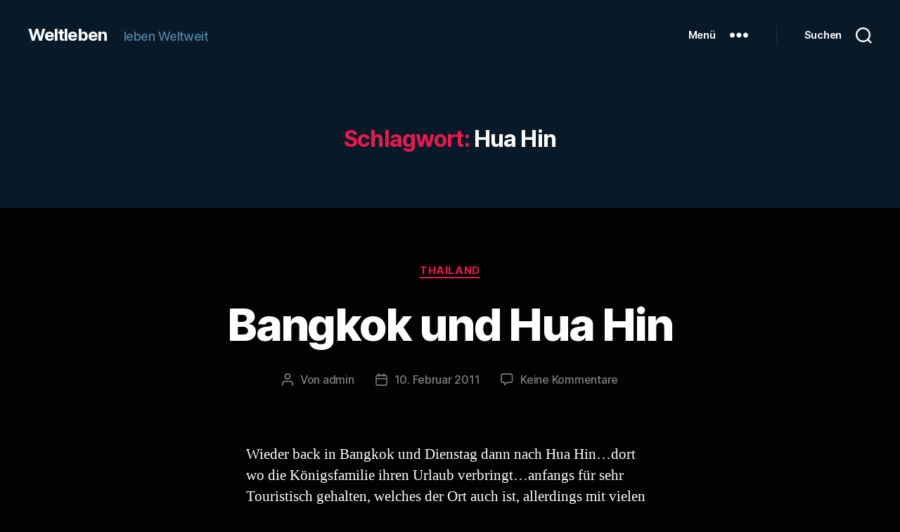

--- FILE ---
content_type: text/html; charset=UTF-8
request_url: https://www.weltleben.de/index.php/tag/hua-hin/
body_size: 18519
content:
<!DOCTYPE html>

<html class="no-js" lang="de">

	<head>

		<meta charset="UTF-8">
		<meta name="viewport" content="width=device-width, initial-scale=1.0">

		<link rel="profile" href="https://gmpg.org/xfn/11">

		<title>Hua Hin &#8211; Weltleben</title>
<meta name='robots' content='max-image-preview:large' />
<link rel="alternate" type="application/rss+xml" title="Weltleben &raquo; Feed" href="https://www.weltleben.de/index.php/feed/" />
<link rel="alternate" type="application/rss+xml" title="Weltleben &raquo; Kommentar-Feed" href="https://www.weltleben.de/index.php/comments/feed/" />
<link rel="alternate" type="application/rss+xml" title="Weltleben &raquo; Hua Hin Schlagwort-Feed" href="https://www.weltleben.de/index.php/tag/hua-hin/feed/" />
<style id='wp-img-auto-sizes-contain-inline-css'>
img:is([sizes=auto i],[sizes^="auto," i]){contain-intrinsic-size:3000px 1500px}
/*# sourceURL=wp-img-auto-sizes-contain-inline-css */
</style>
<style id='wp-emoji-styles-inline-css'>

	img.wp-smiley, img.emoji {
		display: inline !important;
		border: none !important;
		box-shadow: none !important;
		height: 1em !important;
		width: 1em !important;
		margin: 0 0.07em !important;
		vertical-align: -0.1em !important;
		background: none !important;
		padding: 0 !important;
	}
/*# sourceURL=wp-emoji-styles-inline-css */
</style>
<style id='wp-block-library-inline-css'>
:root{--wp-block-synced-color:#7a00df;--wp-block-synced-color--rgb:122,0,223;--wp-bound-block-color:var(--wp-block-synced-color);--wp-editor-canvas-background:#ddd;--wp-admin-theme-color:#007cba;--wp-admin-theme-color--rgb:0,124,186;--wp-admin-theme-color-darker-10:#006ba1;--wp-admin-theme-color-darker-10--rgb:0,107,160.5;--wp-admin-theme-color-darker-20:#005a87;--wp-admin-theme-color-darker-20--rgb:0,90,135;--wp-admin-border-width-focus:2px}@media (min-resolution:192dpi){:root{--wp-admin-border-width-focus:1.5px}}.wp-element-button{cursor:pointer}:root .has-very-light-gray-background-color{background-color:#eee}:root .has-very-dark-gray-background-color{background-color:#313131}:root .has-very-light-gray-color{color:#eee}:root .has-very-dark-gray-color{color:#313131}:root .has-vivid-green-cyan-to-vivid-cyan-blue-gradient-background{background:linear-gradient(135deg,#00d084,#0693e3)}:root .has-purple-crush-gradient-background{background:linear-gradient(135deg,#34e2e4,#4721fb 50%,#ab1dfe)}:root .has-hazy-dawn-gradient-background{background:linear-gradient(135deg,#faaca8,#dad0ec)}:root .has-subdued-olive-gradient-background{background:linear-gradient(135deg,#fafae1,#67a671)}:root .has-atomic-cream-gradient-background{background:linear-gradient(135deg,#fdd79a,#004a59)}:root .has-nightshade-gradient-background{background:linear-gradient(135deg,#330968,#31cdcf)}:root .has-midnight-gradient-background{background:linear-gradient(135deg,#020381,#2874fc)}:root{--wp--preset--font-size--normal:16px;--wp--preset--font-size--huge:42px}.has-regular-font-size{font-size:1em}.has-larger-font-size{font-size:2.625em}.has-normal-font-size{font-size:var(--wp--preset--font-size--normal)}.has-huge-font-size{font-size:var(--wp--preset--font-size--huge)}.has-text-align-center{text-align:center}.has-text-align-left{text-align:left}.has-text-align-right{text-align:right}.has-fit-text{white-space:nowrap!important}#end-resizable-editor-section{display:none}.aligncenter{clear:both}.items-justified-left{justify-content:flex-start}.items-justified-center{justify-content:center}.items-justified-right{justify-content:flex-end}.items-justified-space-between{justify-content:space-between}.screen-reader-text{border:0;clip-path:inset(50%);height:1px;margin:-1px;overflow:hidden;padding:0;position:absolute;width:1px;word-wrap:normal!important}.screen-reader-text:focus{background-color:#ddd;clip-path:none;color:#444;display:block;font-size:1em;height:auto;left:5px;line-height:normal;padding:15px 23px 14px;text-decoration:none;top:5px;width:auto;z-index:100000}html :where(.has-border-color){border-style:solid}html :where([style*=border-top-color]){border-top-style:solid}html :where([style*=border-right-color]){border-right-style:solid}html :where([style*=border-bottom-color]){border-bottom-style:solid}html :where([style*=border-left-color]){border-left-style:solid}html :where([style*=border-width]){border-style:solid}html :where([style*=border-top-width]){border-top-style:solid}html :where([style*=border-right-width]){border-right-style:solid}html :where([style*=border-bottom-width]){border-bottom-style:solid}html :where([style*=border-left-width]){border-left-style:solid}html :where(img[class*=wp-image-]){height:auto;max-width:100%}:where(figure){margin:0 0 1em}html :where(.is-position-sticky){--wp-admin--admin-bar--position-offset:var(--wp-admin--admin-bar--height,0px)}@media screen and (max-width:600px){html :where(.is-position-sticky){--wp-admin--admin-bar--position-offset:0px}}

/*# sourceURL=wp-block-library-inline-css */
</style><style id='global-styles-inline-css'>
:root{--wp--preset--aspect-ratio--square: 1;--wp--preset--aspect-ratio--4-3: 4/3;--wp--preset--aspect-ratio--3-4: 3/4;--wp--preset--aspect-ratio--3-2: 3/2;--wp--preset--aspect-ratio--2-3: 2/3;--wp--preset--aspect-ratio--16-9: 16/9;--wp--preset--aspect-ratio--9-16: 9/16;--wp--preset--color--black: #000000;--wp--preset--color--cyan-bluish-gray: #abb8c3;--wp--preset--color--white: #ffffff;--wp--preset--color--pale-pink: #f78da7;--wp--preset--color--vivid-red: #cf2e2e;--wp--preset--color--luminous-vivid-orange: #ff6900;--wp--preset--color--luminous-vivid-amber: #fcb900;--wp--preset--color--light-green-cyan: #7bdcb5;--wp--preset--color--vivid-green-cyan: #00d084;--wp--preset--color--pale-cyan-blue: #8ed1fc;--wp--preset--color--vivid-cyan-blue: #0693e3;--wp--preset--color--vivid-purple: #9b51e0;--wp--preset--color--accent: #e41a50;--wp--preset--color--primary: #ffffff;--wp--preset--color--secondary: #7f7f7f;--wp--preset--color--subtle-background: #262626;--wp--preset--color--background: #020202;--wp--preset--gradient--vivid-cyan-blue-to-vivid-purple: linear-gradient(135deg,rgb(6,147,227) 0%,rgb(155,81,224) 100%);--wp--preset--gradient--light-green-cyan-to-vivid-green-cyan: linear-gradient(135deg,rgb(122,220,180) 0%,rgb(0,208,130) 100%);--wp--preset--gradient--luminous-vivid-amber-to-luminous-vivid-orange: linear-gradient(135deg,rgb(252,185,0) 0%,rgb(255,105,0) 100%);--wp--preset--gradient--luminous-vivid-orange-to-vivid-red: linear-gradient(135deg,rgb(255,105,0) 0%,rgb(207,46,46) 100%);--wp--preset--gradient--very-light-gray-to-cyan-bluish-gray: linear-gradient(135deg,rgb(238,238,238) 0%,rgb(169,184,195) 100%);--wp--preset--gradient--cool-to-warm-spectrum: linear-gradient(135deg,rgb(74,234,220) 0%,rgb(151,120,209) 20%,rgb(207,42,186) 40%,rgb(238,44,130) 60%,rgb(251,105,98) 80%,rgb(254,248,76) 100%);--wp--preset--gradient--blush-light-purple: linear-gradient(135deg,rgb(255,206,236) 0%,rgb(152,150,240) 100%);--wp--preset--gradient--blush-bordeaux: linear-gradient(135deg,rgb(254,205,165) 0%,rgb(254,45,45) 50%,rgb(107,0,62) 100%);--wp--preset--gradient--luminous-dusk: linear-gradient(135deg,rgb(255,203,112) 0%,rgb(199,81,192) 50%,rgb(65,88,208) 100%);--wp--preset--gradient--pale-ocean: linear-gradient(135deg,rgb(255,245,203) 0%,rgb(182,227,212) 50%,rgb(51,167,181) 100%);--wp--preset--gradient--electric-grass: linear-gradient(135deg,rgb(202,248,128) 0%,rgb(113,206,126) 100%);--wp--preset--gradient--midnight: linear-gradient(135deg,rgb(2,3,129) 0%,rgb(40,116,252) 100%);--wp--preset--font-size--small: 18px;--wp--preset--font-size--medium: 20px;--wp--preset--font-size--large: 26.25px;--wp--preset--font-size--x-large: 42px;--wp--preset--font-size--normal: 21px;--wp--preset--font-size--larger: 32px;--wp--preset--spacing--20: 0.44rem;--wp--preset--spacing--30: 0.67rem;--wp--preset--spacing--40: 1rem;--wp--preset--spacing--50: 1.5rem;--wp--preset--spacing--60: 2.25rem;--wp--preset--spacing--70: 3.38rem;--wp--preset--spacing--80: 5.06rem;--wp--preset--shadow--natural: 6px 6px 9px rgba(0, 0, 0, 0.2);--wp--preset--shadow--deep: 12px 12px 50px rgba(0, 0, 0, 0.4);--wp--preset--shadow--sharp: 6px 6px 0px rgba(0, 0, 0, 0.2);--wp--preset--shadow--outlined: 6px 6px 0px -3px rgb(255, 255, 255), 6px 6px rgb(0, 0, 0);--wp--preset--shadow--crisp: 6px 6px 0px rgb(0, 0, 0);}:where(.is-layout-flex){gap: 0.5em;}:where(.is-layout-grid){gap: 0.5em;}body .is-layout-flex{display: flex;}.is-layout-flex{flex-wrap: wrap;align-items: center;}.is-layout-flex > :is(*, div){margin: 0;}body .is-layout-grid{display: grid;}.is-layout-grid > :is(*, div){margin: 0;}:where(.wp-block-columns.is-layout-flex){gap: 2em;}:where(.wp-block-columns.is-layout-grid){gap: 2em;}:where(.wp-block-post-template.is-layout-flex){gap: 1.25em;}:where(.wp-block-post-template.is-layout-grid){gap: 1.25em;}.has-black-color{color: var(--wp--preset--color--black) !important;}.has-cyan-bluish-gray-color{color: var(--wp--preset--color--cyan-bluish-gray) !important;}.has-white-color{color: var(--wp--preset--color--white) !important;}.has-pale-pink-color{color: var(--wp--preset--color--pale-pink) !important;}.has-vivid-red-color{color: var(--wp--preset--color--vivid-red) !important;}.has-luminous-vivid-orange-color{color: var(--wp--preset--color--luminous-vivid-orange) !important;}.has-luminous-vivid-amber-color{color: var(--wp--preset--color--luminous-vivid-amber) !important;}.has-light-green-cyan-color{color: var(--wp--preset--color--light-green-cyan) !important;}.has-vivid-green-cyan-color{color: var(--wp--preset--color--vivid-green-cyan) !important;}.has-pale-cyan-blue-color{color: var(--wp--preset--color--pale-cyan-blue) !important;}.has-vivid-cyan-blue-color{color: var(--wp--preset--color--vivid-cyan-blue) !important;}.has-vivid-purple-color{color: var(--wp--preset--color--vivid-purple) !important;}.has-black-background-color{background-color: var(--wp--preset--color--black) !important;}.has-cyan-bluish-gray-background-color{background-color: var(--wp--preset--color--cyan-bluish-gray) !important;}.has-white-background-color{background-color: var(--wp--preset--color--white) !important;}.has-pale-pink-background-color{background-color: var(--wp--preset--color--pale-pink) !important;}.has-vivid-red-background-color{background-color: var(--wp--preset--color--vivid-red) !important;}.has-luminous-vivid-orange-background-color{background-color: var(--wp--preset--color--luminous-vivid-orange) !important;}.has-luminous-vivid-amber-background-color{background-color: var(--wp--preset--color--luminous-vivid-amber) !important;}.has-light-green-cyan-background-color{background-color: var(--wp--preset--color--light-green-cyan) !important;}.has-vivid-green-cyan-background-color{background-color: var(--wp--preset--color--vivid-green-cyan) !important;}.has-pale-cyan-blue-background-color{background-color: var(--wp--preset--color--pale-cyan-blue) !important;}.has-vivid-cyan-blue-background-color{background-color: var(--wp--preset--color--vivid-cyan-blue) !important;}.has-vivid-purple-background-color{background-color: var(--wp--preset--color--vivid-purple) !important;}.has-black-border-color{border-color: var(--wp--preset--color--black) !important;}.has-cyan-bluish-gray-border-color{border-color: var(--wp--preset--color--cyan-bluish-gray) !important;}.has-white-border-color{border-color: var(--wp--preset--color--white) !important;}.has-pale-pink-border-color{border-color: var(--wp--preset--color--pale-pink) !important;}.has-vivid-red-border-color{border-color: var(--wp--preset--color--vivid-red) !important;}.has-luminous-vivid-orange-border-color{border-color: var(--wp--preset--color--luminous-vivid-orange) !important;}.has-luminous-vivid-amber-border-color{border-color: var(--wp--preset--color--luminous-vivid-amber) !important;}.has-light-green-cyan-border-color{border-color: var(--wp--preset--color--light-green-cyan) !important;}.has-vivid-green-cyan-border-color{border-color: var(--wp--preset--color--vivid-green-cyan) !important;}.has-pale-cyan-blue-border-color{border-color: var(--wp--preset--color--pale-cyan-blue) !important;}.has-vivid-cyan-blue-border-color{border-color: var(--wp--preset--color--vivid-cyan-blue) !important;}.has-vivid-purple-border-color{border-color: var(--wp--preset--color--vivid-purple) !important;}.has-vivid-cyan-blue-to-vivid-purple-gradient-background{background: var(--wp--preset--gradient--vivid-cyan-blue-to-vivid-purple) !important;}.has-light-green-cyan-to-vivid-green-cyan-gradient-background{background: var(--wp--preset--gradient--light-green-cyan-to-vivid-green-cyan) !important;}.has-luminous-vivid-amber-to-luminous-vivid-orange-gradient-background{background: var(--wp--preset--gradient--luminous-vivid-amber-to-luminous-vivid-orange) !important;}.has-luminous-vivid-orange-to-vivid-red-gradient-background{background: var(--wp--preset--gradient--luminous-vivid-orange-to-vivid-red) !important;}.has-very-light-gray-to-cyan-bluish-gray-gradient-background{background: var(--wp--preset--gradient--very-light-gray-to-cyan-bluish-gray) !important;}.has-cool-to-warm-spectrum-gradient-background{background: var(--wp--preset--gradient--cool-to-warm-spectrum) !important;}.has-blush-light-purple-gradient-background{background: var(--wp--preset--gradient--blush-light-purple) !important;}.has-blush-bordeaux-gradient-background{background: var(--wp--preset--gradient--blush-bordeaux) !important;}.has-luminous-dusk-gradient-background{background: var(--wp--preset--gradient--luminous-dusk) !important;}.has-pale-ocean-gradient-background{background: var(--wp--preset--gradient--pale-ocean) !important;}.has-electric-grass-gradient-background{background: var(--wp--preset--gradient--electric-grass) !important;}.has-midnight-gradient-background{background: var(--wp--preset--gradient--midnight) !important;}.has-small-font-size{font-size: var(--wp--preset--font-size--small) !important;}.has-medium-font-size{font-size: var(--wp--preset--font-size--medium) !important;}.has-large-font-size{font-size: var(--wp--preset--font-size--large) !important;}.has-x-large-font-size{font-size: var(--wp--preset--font-size--x-large) !important;}
/*# sourceURL=global-styles-inline-css */
</style>

<style id='classic-theme-styles-inline-css'>
/*! This file is auto-generated */
.wp-block-button__link{color:#fff;background-color:#32373c;border-radius:9999px;box-shadow:none;text-decoration:none;padding:calc(.667em + 2px) calc(1.333em + 2px);font-size:1.125em}.wp-block-file__button{background:#32373c;color:#fff;text-decoration:none}
/*# sourceURL=/wp-includes/css/classic-themes.min.css */
</style>
<link rel='stylesheet' id='twentytwenty-style-css' href='https://www.weltleben.de/wp-content/themes/twentytwenty/style.css?ver=3.0' media='all' />
<style id='twentytwenty-style-inline-css'>
.color-accent,.color-accent-hover:hover,.color-accent-hover:focus,:root .has-accent-color,.has-drop-cap:not(:focus):first-letter,.wp-block-button.is-style-outline,a { color: #e41a50; }blockquote,.border-color-accent,.border-color-accent-hover:hover,.border-color-accent-hover:focus { border-color: #e41a50; }button,.button,.faux-button,.wp-block-button__link,.wp-block-file .wp-block-file__button,input[type="button"],input[type="reset"],input[type="submit"],.bg-accent,.bg-accent-hover:hover,.bg-accent-hover:focus,:root .has-accent-background-color,.comment-reply-link { background-color: #e41a50; }.fill-children-accent,.fill-children-accent * { fill: #e41a50; }:root .has-background-color,button,.button,.faux-button,.wp-block-button__link,.wp-block-file__button,input[type="button"],input[type="reset"],input[type="submit"],.wp-block-button,.comment-reply-link,.has-background.has-primary-background-color:not(.has-text-color),.has-background.has-primary-background-color *:not(.has-text-color),.has-background.has-accent-background-color:not(.has-text-color),.has-background.has-accent-background-color *:not(.has-text-color) { color: #020202; }:root .has-background-background-color { background-color: #020202; }body,.entry-title a,:root .has-primary-color { color: #ffffff; }:root .has-primary-background-color { background-color: #ffffff; }cite,figcaption,.wp-caption-text,.post-meta,.entry-content .wp-block-archives li,.entry-content .wp-block-categories li,.entry-content .wp-block-latest-posts li,.wp-block-latest-comments__comment-date,.wp-block-latest-posts__post-date,.wp-block-embed figcaption,.wp-block-image figcaption,.wp-block-pullquote cite,.comment-metadata,.comment-respond .comment-notes,.comment-respond .logged-in-as,.pagination .dots,.entry-content hr:not(.has-background),hr.styled-separator,:root .has-secondary-color { color: #7f7f7f; }:root .has-secondary-background-color { background-color: #7f7f7f; }pre,fieldset,input,textarea,table,table *,hr { border-color: #262626; }caption,code,code,kbd,samp,.wp-block-table.is-style-stripes tbody tr:nth-child(odd),:root .has-subtle-background-background-color { background-color: #262626; }.wp-block-table.is-style-stripes { border-bottom-color: #262626; }.wp-block-latest-posts.is-grid li { border-top-color: #262626; }:root .has-subtle-background-color { color: #262626; }body:not(.overlay-header) .primary-menu > li > a,body:not(.overlay-header) .primary-menu > li > .icon,.modal-menu a,.footer-menu a, .footer-widgets a:where(:not(.wp-block-button__link)),#site-footer .wp-block-button.is-style-outline,.wp-block-pullquote:before,.singular:not(.overlay-header) .entry-header a,.archive-header a,.header-footer-group .color-accent,.header-footer-group .color-accent-hover:hover { color: #fb1754; }.social-icons a,#site-footer button:not(.toggle),#site-footer .button,#site-footer .faux-button,#site-footer .wp-block-button__link,#site-footer .wp-block-file__button,#site-footer input[type="button"],#site-footer input[type="reset"],#site-footer input[type="submit"] { background-color: #fb1754; }.social-icons a,body:not(.overlay-header) .primary-menu ul,.header-footer-group button,.header-footer-group .button,.header-footer-group .faux-button,.header-footer-group .wp-block-button:not(.is-style-outline) .wp-block-button__link,.header-footer-group .wp-block-file__button,.header-footer-group input[type="button"],.header-footer-group input[type="reset"],.header-footer-group input[type="submit"] { color: #081a28; }#site-header,.footer-nav-widgets-wrapper,#site-footer,.menu-modal,.menu-modal-inner,.search-modal-inner,.archive-header,.singular .entry-header,.singular .featured-media:before,.wp-block-pullquote:before { background-color: #081a28; }.header-footer-group,body:not(.overlay-header) #site-header .toggle,.menu-modal .toggle { color: #ffffff; }body:not(.overlay-header) .primary-menu ul { background-color: #ffffff; }body:not(.overlay-header) .primary-menu > li > ul:after { border-bottom-color: #ffffff; }body:not(.overlay-header) .primary-menu ul ul:after { border-left-color: #ffffff; }.site-description,body:not(.overlay-header) .toggle-inner .toggle-text,.widget .post-date,.widget .rss-date,.widget_archive li,.widget_categories li,.widget cite,.widget_pages li,.widget_meta li,.widget_nav_menu li,.powered-by-wordpress,.footer-credits .privacy-policy,.to-the-top,.singular .entry-header .post-meta,.singular:not(.overlay-header) .entry-header .post-meta a { color: #5181a3; }.header-footer-group pre,.header-footer-group fieldset,.header-footer-group input,.header-footer-group textarea,.header-footer-group table,.header-footer-group table *,.footer-nav-widgets-wrapper,#site-footer,.menu-modal nav *,.footer-widgets-outer-wrapper,.footer-top { border-color: #083453; }.header-footer-group table caption,body:not(.overlay-header) .header-inner .toggle-wrapper::before { background-color: #083453; }
/*# sourceURL=twentytwenty-style-inline-css */
</style>
<link rel='stylesheet' id='twentytwenty-fonts-css' href='https://www.weltleben.de/wp-content/themes/twentytwenty/assets/css/font-inter.css?ver=3.0' media='all' />
<link rel='stylesheet' id='twentytwenty-print-style-css' href='https://www.weltleben.de/wp-content/themes/twentytwenty/print.css?ver=3.0' media='print' />
<script src="https://www.weltleben.de/wp-content/themes/twentytwenty/assets/js/index.js?ver=3.0" id="twentytwenty-js-js" defer data-wp-strategy="defer"></script>
<link rel="https://api.w.org/" href="https://www.weltleben.de/index.php/wp-json/" /><link rel="alternate" title="JSON" type="application/json" href="https://www.weltleben.de/index.php/wp-json/wp/v2/tags/47" /><link rel="EditURI" type="application/rsd+xml" title="RSD" href="https://www.weltleben.de/xmlrpc.php?rsd" />
<meta name="generator" content="WordPress 6.9" />
<script>
document.documentElement.className = document.documentElement.className.replace( 'no-js', 'js' );
//# sourceURL=twentytwenty_no_js_class
</script>
<style>.recentcomments a{display:inline !important;padding:0 !important;margin:0 !important;}</style><style id="custom-background-css">
body.custom-background { background-color: #020202; }
</style>
	
	</head>

	<body class="archive tag tag-hua-hin tag-47 custom-background wp-embed-responsive wp-theme-twentytwenty enable-search-modal has-no-pagination showing-comments show-avatars footer-top-visible">

		<a class="skip-link screen-reader-text" href="#site-content">Zum Inhalt springen</a>
		<header id="site-header" class="header-footer-group">

			<div class="header-inner section-inner">

				<div class="header-titles-wrapper">

					
						<button class="toggle search-toggle mobile-search-toggle" data-toggle-target=".search-modal" data-toggle-body-class="showing-search-modal" data-set-focus=".search-modal .search-field" aria-expanded="false">
							<span class="toggle-inner">
								<span class="toggle-icon">
									<svg class="svg-icon" aria-hidden="true" role="img" focusable="false" xmlns="http://www.w3.org/2000/svg" width="23" height="23" viewBox="0 0 23 23"><path d="M38.710696,48.0601792 L43,52.3494831 L41.3494831,54 L37.0601792,49.710696 C35.2632422,51.1481185 32.9839107,52.0076499 30.5038249,52.0076499 C24.7027226,52.0076499 20,47.3049272 20,41.5038249 C20,35.7027226 24.7027226,31 30.5038249,31 C36.3049272,31 41.0076499,35.7027226 41.0076499,41.5038249 C41.0076499,43.9839107 40.1481185,46.2632422 38.710696,48.0601792 Z M36.3875844,47.1716785 C37.8030221,45.7026647 38.6734666,43.7048964 38.6734666,41.5038249 C38.6734666,36.9918565 35.0157934,33.3341833 30.5038249,33.3341833 C25.9918565,33.3341833 22.3341833,36.9918565 22.3341833,41.5038249 C22.3341833,46.0157934 25.9918565,49.6734666 30.5038249,49.6734666 C32.7048964,49.6734666 34.7026647,48.8030221 36.1716785,47.3875844 C36.2023931,47.347638 36.2360451,47.3092237 36.2726343,47.2726343 C36.3092237,47.2360451 36.347638,47.2023931 36.3875844,47.1716785 Z" transform="translate(-20 -31)" /></svg>								</span>
								<span class="toggle-text">Suchen</span>
							</span>
						</button><!-- .search-toggle -->

					
					<div class="header-titles">

						<div class="site-title faux-heading"><a href="https://www.weltleben.de/" rel="home">Weltleben</a></div><div class="site-description">leben Weltweit</div><!-- .site-description -->
					</div><!-- .header-titles -->

					<button class="toggle nav-toggle mobile-nav-toggle" data-toggle-target=".menu-modal"  data-toggle-body-class="showing-menu-modal" aria-expanded="false" data-set-focus=".close-nav-toggle">
						<span class="toggle-inner">
							<span class="toggle-icon">
								<svg class="svg-icon" aria-hidden="true" role="img" focusable="false" xmlns="http://www.w3.org/2000/svg" width="26" height="7" viewBox="0 0 26 7"><path fill-rule="evenodd" d="M332.5,45 C330.567003,45 329,43.4329966 329,41.5 C329,39.5670034 330.567003,38 332.5,38 C334.432997,38 336,39.5670034 336,41.5 C336,43.4329966 334.432997,45 332.5,45 Z M342,45 C340.067003,45 338.5,43.4329966 338.5,41.5 C338.5,39.5670034 340.067003,38 342,38 C343.932997,38 345.5,39.5670034 345.5,41.5 C345.5,43.4329966 343.932997,45 342,45 Z M351.5,45 C349.567003,45 348,43.4329966 348,41.5 C348,39.5670034 349.567003,38 351.5,38 C353.432997,38 355,39.5670034 355,41.5 C355,43.4329966 353.432997,45 351.5,45 Z" transform="translate(-329 -38)" /></svg>							</span>
							<span class="toggle-text">Menü</span>
						</span>
					</button><!-- .nav-toggle -->

				</div><!-- .header-titles-wrapper -->

				<div class="header-navigation-wrapper">

					
						<div class="header-toggles hide-no-js">

						
							<div class="toggle-wrapper nav-toggle-wrapper has-expanded-menu">

								<button class="toggle nav-toggle desktop-nav-toggle" data-toggle-target=".menu-modal" data-toggle-body-class="showing-menu-modal" aria-expanded="false" data-set-focus=".close-nav-toggle">
									<span class="toggle-inner">
										<span class="toggle-text">Menü</span>
										<span class="toggle-icon">
											<svg class="svg-icon" aria-hidden="true" role="img" focusable="false" xmlns="http://www.w3.org/2000/svg" width="26" height="7" viewBox="0 0 26 7"><path fill-rule="evenodd" d="M332.5,45 C330.567003,45 329,43.4329966 329,41.5 C329,39.5670034 330.567003,38 332.5,38 C334.432997,38 336,39.5670034 336,41.5 C336,43.4329966 334.432997,45 332.5,45 Z M342,45 C340.067003,45 338.5,43.4329966 338.5,41.5 C338.5,39.5670034 340.067003,38 342,38 C343.932997,38 345.5,39.5670034 345.5,41.5 C345.5,43.4329966 343.932997,45 342,45 Z M351.5,45 C349.567003,45 348,43.4329966 348,41.5 C348,39.5670034 349.567003,38 351.5,38 C353.432997,38 355,39.5670034 355,41.5 C355,43.4329966 353.432997,45 351.5,45 Z" transform="translate(-329 -38)" /></svg>										</span>
									</span>
								</button><!-- .nav-toggle -->

							</div><!-- .nav-toggle-wrapper -->

							
							<div class="toggle-wrapper search-toggle-wrapper">

								<button class="toggle search-toggle desktop-search-toggle" data-toggle-target=".search-modal" data-toggle-body-class="showing-search-modal" data-set-focus=".search-modal .search-field" aria-expanded="false">
									<span class="toggle-inner">
										<svg class="svg-icon" aria-hidden="true" role="img" focusable="false" xmlns="http://www.w3.org/2000/svg" width="23" height="23" viewBox="0 0 23 23"><path d="M38.710696,48.0601792 L43,52.3494831 L41.3494831,54 L37.0601792,49.710696 C35.2632422,51.1481185 32.9839107,52.0076499 30.5038249,52.0076499 C24.7027226,52.0076499 20,47.3049272 20,41.5038249 C20,35.7027226 24.7027226,31 30.5038249,31 C36.3049272,31 41.0076499,35.7027226 41.0076499,41.5038249 C41.0076499,43.9839107 40.1481185,46.2632422 38.710696,48.0601792 Z M36.3875844,47.1716785 C37.8030221,45.7026647 38.6734666,43.7048964 38.6734666,41.5038249 C38.6734666,36.9918565 35.0157934,33.3341833 30.5038249,33.3341833 C25.9918565,33.3341833 22.3341833,36.9918565 22.3341833,41.5038249 C22.3341833,46.0157934 25.9918565,49.6734666 30.5038249,49.6734666 C32.7048964,49.6734666 34.7026647,48.8030221 36.1716785,47.3875844 C36.2023931,47.347638 36.2360451,47.3092237 36.2726343,47.2726343 C36.3092237,47.2360451 36.347638,47.2023931 36.3875844,47.1716785 Z" transform="translate(-20 -31)" /></svg>										<span class="toggle-text">Suchen</span>
									</span>
								</button><!-- .search-toggle -->

							</div>

							
						</div><!-- .header-toggles -->
						
				</div><!-- .header-navigation-wrapper -->

			</div><!-- .header-inner -->

			<div class="search-modal cover-modal header-footer-group" data-modal-target-string=".search-modal" role="dialog" aria-modal="true" aria-label="Suche">

	<div class="search-modal-inner modal-inner">

		<div class="section-inner">

			<form role="search" aria-label="Suche nach:" method="get" class="search-form" action="https://www.weltleben.de/">
	<label for="search-form-1">
		<span class="screen-reader-text">
			Suche nach:		</span>
		<input type="search" id="search-form-1" class="search-field" placeholder="Suchen …" value="" name="s" />
	</label>
	<input type="submit" class="search-submit" value="Suchen" />
</form>

			<button class="toggle search-untoggle close-search-toggle fill-children-current-color" data-toggle-target=".search-modal" data-toggle-body-class="showing-search-modal" data-set-focus=".search-modal .search-field">
				<span class="screen-reader-text">
					Suche schließen				</span>
				<svg class="svg-icon" aria-hidden="true" role="img" focusable="false" xmlns="http://www.w3.org/2000/svg" width="16" height="16" viewBox="0 0 16 16"><polygon fill="" fill-rule="evenodd" points="6.852 7.649 .399 1.195 1.445 .149 7.899 6.602 14.352 .149 15.399 1.195 8.945 7.649 15.399 14.102 14.352 15.149 7.899 8.695 1.445 15.149 .399 14.102" /></svg>			</button><!-- .search-toggle -->

		</div><!-- .section-inner -->

	</div><!-- .search-modal-inner -->

</div><!-- .menu-modal -->

		</header><!-- #site-header -->

		
<div class="menu-modal cover-modal header-footer-group" data-modal-target-string=".menu-modal">

	<div class="menu-modal-inner modal-inner">

		<div class="menu-wrapper section-inner">

			<div class="menu-top">

				<button class="toggle close-nav-toggle fill-children-current-color" data-toggle-target=".menu-modal" data-toggle-body-class="showing-menu-modal" data-set-focus=".menu-modal">
					<span class="toggle-text">Menü schließen</span>
					<svg class="svg-icon" aria-hidden="true" role="img" focusable="false" xmlns="http://www.w3.org/2000/svg" width="16" height="16" viewBox="0 0 16 16"><polygon fill="" fill-rule="evenodd" points="6.852 7.649 .399 1.195 1.445 .149 7.899 6.602 14.352 .149 15.399 1.195 8.945 7.649 15.399 14.102 14.352 15.149 7.899 8.695 1.445 15.149 .399 14.102" /></svg>				</button><!-- .nav-toggle -->

				
					<nav class="expanded-menu mobile-menu" aria-label="Erweitert">

						<ul class="modal-menu reset-list-style">
							<li id="menu-item-1377" class="menu-item menu-item-type-post_type menu-item-object-page menu-item-1377"><div class="ancestor-wrapper"><a href="https://www.weltleben.de/index.php/impressum/">Impressum</a></div><!-- .ancestor-wrapper --></li>
						</ul>

					</nav>

					
			</div><!-- .menu-top -->

			<div class="menu-bottom">

				
			</div><!-- .menu-bottom -->

		</div><!-- .menu-wrapper -->

	</div><!-- .menu-modal-inner -->

</div><!-- .menu-modal -->

<main id="site-content">

	
		<header class="archive-header has-text-align-center header-footer-group">

			<div class="archive-header-inner section-inner medium">

									<h1 class="archive-title"><span class="color-accent">Schlagwort:</span> <span>Hua Hin</span></h1>
				
				
			</div><!-- .archive-header-inner -->

		</header><!-- .archive-header -->

		
<article class="post-586 post type-post status-publish format-standard hentry category-thailand tag-bangkok tag-elephant-village tag-hua-hin tag-king-taksin tag-lloret-de-mare tag-muang-thai tag-wat-hauy-mongkhol tag-wong-wian-yai" id="post-586">

	
<header class="entry-header has-text-align-center">

	<div class="entry-header-inner section-inner medium">

		
			<div class="entry-categories">
				<span class="screen-reader-text">
					Kategorien				</span>
				<div class="entry-categories-inner">
					<a href="https://www.weltleben.de/index.php/category/thailand/" rel="category tag">Thailand</a>				</div><!-- .entry-categories-inner -->
			</div><!-- .entry-categories -->

			<h2 class="entry-title heading-size-1"><a href="https://www.weltleben.de/index.php/thailand/bangkok-und-hua-hin/">Bangkok und Hua Hin</a></h2>
		<div class="post-meta-wrapper post-meta-single post-meta-single-top">

			<ul class="post-meta">

									<li class="post-author meta-wrapper">
						<span class="meta-icon">
							<span class="screen-reader-text">
								Beitragsautor							</span>
							<svg class="svg-icon" aria-hidden="true" role="img" focusable="false" xmlns="http://www.w3.org/2000/svg" width="18" height="20" viewBox="0 0 18 20"><path fill="" d="M18,19 C18,19.5522847 17.5522847,20 17,20 C16.4477153,20 16,19.5522847 16,19 L16,17 C16,15.3431458 14.6568542,14 13,14 L5,14 C3.34314575,14 2,15.3431458 2,17 L2,19 C2,19.5522847 1.55228475,20 1,20 C0.44771525,20 0,19.5522847 0,19 L0,17 C0,14.2385763 2.23857625,12 5,12 L13,12 C15.7614237,12 18,14.2385763 18,17 L18,19 Z M9,10 C6.23857625,10 4,7.76142375 4,5 C4,2.23857625 6.23857625,0 9,0 C11.7614237,0 14,2.23857625 14,5 C14,7.76142375 11.7614237,10 9,10 Z M9,8 C10.6568542,8 12,6.65685425 12,5 C12,3.34314575 10.6568542,2 9,2 C7.34314575,2 6,3.34314575 6,5 C6,6.65685425 7.34314575,8 9,8 Z" /></svg>						</span>
						<span class="meta-text">
							Von <a href="https://www.weltleben.de/index.php/author/admin/">admin</a>						</span>
					</li>
										<li class="post-date meta-wrapper">
						<span class="meta-icon">
							<span class="screen-reader-text">
								Veröffentlichungsdatum							</span>
							<svg class="svg-icon" aria-hidden="true" role="img" focusable="false" xmlns="http://www.w3.org/2000/svg" width="18" height="19" viewBox="0 0 18 19"><path fill="" d="M4.60069444,4.09375 L3.25,4.09375 C2.47334957,4.09375 1.84375,4.72334957 1.84375,5.5 L1.84375,7.26736111 L16.15625,7.26736111 L16.15625,5.5 C16.15625,4.72334957 15.5266504,4.09375 14.75,4.09375 L13.3993056,4.09375 L13.3993056,4.55555556 C13.3993056,5.02154581 13.0215458,5.39930556 12.5555556,5.39930556 C12.0895653,5.39930556 11.7118056,5.02154581 11.7118056,4.55555556 L11.7118056,4.09375 L6.28819444,4.09375 L6.28819444,4.55555556 C6.28819444,5.02154581 5.9104347,5.39930556 5.44444444,5.39930556 C4.97845419,5.39930556 4.60069444,5.02154581 4.60069444,4.55555556 L4.60069444,4.09375 Z M6.28819444,2.40625 L11.7118056,2.40625 L11.7118056,1 C11.7118056,0.534009742 12.0895653,0.15625 12.5555556,0.15625 C13.0215458,0.15625 13.3993056,0.534009742 13.3993056,1 L13.3993056,2.40625 L14.75,2.40625 C16.4586309,2.40625 17.84375,3.79136906 17.84375,5.5 L17.84375,15.875 C17.84375,17.5836309 16.4586309,18.96875 14.75,18.96875 L3.25,18.96875 C1.54136906,18.96875 0.15625,17.5836309 0.15625,15.875 L0.15625,5.5 C0.15625,3.79136906 1.54136906,2.40625 3.25,2.40625 L4.60069444,2.40625 L4.60069444,1 C4.60069444,0.534009742 4.97845419,0.15625 5.44444444,0.15625 C5.9104347,0.15625 6.28819444,0.534009742 6.28819444,1 L6.28819444,2.40625 Z M1.84375,8.95486111 L1.84375,15.875 C1.84375,16.6516504 2.47334957,17.28125 3.25,17.28125 L14.75,17.28125 C15.5266504,17.28125 16.15625,16.6516504 16.15625,15.875 L16.15625,8.95486111 L1.84375,8.95486111 Z" /></svg>						</span>
						<span class="meta-text">
							<a href="https://www.weltleben.de/index.php/thailand/bangkok-und-hua-hin/">10. Februar 2011</a>
						</span>
					</li>
										<li class="post-comment-link meta-wrapper">
						<span class="meta-icon">
							<svg class="svg-icon" aria-hidden="true" role="img" focusable="false" xmlns="http://www.w3.org/2000/svg" width="19" height="19" viewBox="0 0 19 19"><path d="M9.43016863,13.2235931 C9.58624731,13.094699 9.7823475,13.0241935 9.98476849,13.0241935 L15.0564516,13.0241935 C15.8581553,13.0241935 16.5080645,12.3742843 16.5080645,11.5725806 L16.5080645,3.44354839 C16.5080645,2.64184472 15.8581553,1.99193548 15.0564516,1.99193548 L3.44354839,1.99193548 C2.64184472,1.99193548 1.99193548,2.64184472 1.99193548,3.44354839 L1.99193548,11.5725806 C1.99193548,12.3742843 2.64184472,13.0241935 3.44354839,13.0241935 L5.76612903,13.0241935 C6.24715123,13.0241935 6.63709677,13.4141391 6.63709677,13.8951613 L6.63709677,15.5301903 L9.43016863,13.2235931 Z M3.44354839,14.766129 C1.67980032,14.766129 0.25,13.3363287 0.25,11.5725806 L0.25,3.44354839 C0.25,1.67980032 1.67980032,0.25 3.44354839,0.25 L15.0564516,0.25 C16.8201997,0.25 18.25,1.67980032 18.25,3.44354839 L18.25,11.5725806 C18.25,13.3363287 16.8201997,14.766129 15.0564516,14.766129 L10.2979143,14.766129 L6.32072889,18.0506004 C5.75274472,18.5196577 4.89516129,18.1156602 4.89516129,17.3790323 L4.89516129,14.766129 L3.44354839,14.766129 Z" /></svg>						</span>
						<span class="meta-text">
							<a href="https://www.weltleben.de/index.php/thailand/bangkok-und-hua-hin/#respond">Keine Kommentare<span class="screen-reader-text"> zu Bangkok und Hua Hin</span></a>						</span>
					</li>
					
			</ul><!-- .post-meta -->

		</div><!-- .post-meta-wrapper -->

		
	</div><!-- .entry-header-inner -->

</header><!-- .entry-header -->

	<div class="post-inner thin ">

		<div class="entry-content">

			<p>Wieder back in Bangkok und Dienstag dann nach Hua Hin&#8230;dort wo die Königsfamilie ihren Urlaub verbringt&#8230;anfangs für sehr Touristisch gehalten, welches der Ort auch ist, allerdings mit vielen sehr schönen Ecken und typisch thailändischen Gegenden und Märkten mit geringem Ausländeranteil&#8230;ja doch es gefiel mir dort von Tag zu Tag mehr und ist für einen Thailand Kurztrip doch zu empfehlen.</p>
<p style="float: left; margin-right: 10px;"><a href="https://www.weltleben.de/wp-content/uploads/2011/02/IMG_5088-1.jpg"><img fetchpriority="high" decoding="async" class="wp-image-591 alignnone" title="Wong Wian yei" src="https://www.weltleben.de/wp-content/uploads/2011/02/IMG_5088-300x225.jpg" alt="Platz des Taksin Monument" width="300" height="225" /></a></p>
<p>Oft dran vorbeigekommen, am Platz des King Taksin Monument am Wong Wian Yai wo die Stadtteile aufeinander treffen&#8230;a very big Roundabout&#8230;.</p>
<p style="float: right; margin-left: 10px;"><a href="https://www.weltleben.de/wp-content/uploads/2011/02/Hua-Hin-2011-02-04-14.39.10-1.jpg"><img decoding="async" class="alignright wp-image-599" title="Buddhistischer Kalender" src="https://www.weltleben.de/wp-content/uploads/2011/02/Hua-Hin-2011-02-04-14.39.10-225x300.jpg" alt="Buddhistischer Kalender" width="225" height="300" /></a></p>
<p>Buddhistischer Kalender mit den wichtigsten buddhistischen Persönlichkeiten für die Thais mit der christlichen und buddhistischen Jahresangabe&#8230;2011 und 2554 für die Buddhisten&#8230;wird in fast allen ostasiatischen Ländern mit buddhistischer Volksreligion verwendet&#8230;eigentlich selbstverständlich, meiner westlichen Denkweise war das allerdings nicht sofort bewusst !? als ich vor Jahren zum ersten mal darauf traf&#8230;. 😮</p>
<p>Yes nach &#8217;nen kurzen Blick auf den Kalender ging es dann per Bahn mit circa fünf Stunden Fahrzeit nach Hua Hin&#8230;..</p>
<hr />
<h3>In Hua Hin</h3>
<p>Zehn Tage in Hua Hin&#8230;yes ja..doch das geht schon, wenn man wenig Zeit hat und &#8217;nen schnellen Kurztrip braucht, wir haben uns da schon recht gut gefühlt&#8230;.</p>
<p style="float: left; margin-right: 10px;"><a href="https://www.weltleben.de/wp-content/uploads/2011/02/Hua-Hin-2011-02-03-16.30.32-1.jpg"><img decoding="async" class="wp-image-609 alignleft" title="Hua-Hin Beach" src="https://www.weltleben.de/wp-content/uploads/2011/02/Hua-Hin-2011-02-03-16.30.32-300x225.jpg" alt="Strand Hua Hin" width="300" height="225" /></a></p>
<p>Ja doch schon sehr touristisch der Strand und ebenso im Ort, aber doch nicht so wie in Lloret de Mare in Spanien&#8230;.so wie von manchen behauptet&#8230;.</p>
<p style="float: right; margin-left: 10px;"><a href="https://www.weltleben.de/wp-content/uploads/2011/02/Hua-Hin-2011-02-04-14.59.25-1.jpg"><img loading="lazy" decoding="async" class="wp-image-611 alignright" title="Kabelage in Hua Hin Knotenpunkt" src="https://www.weltleben.de/wp-content/uploads/2011/02/Hua-Hin-2011-02-04-14.59.25-225x300.jpg" alt="Kabelage in Hua Hin Knotenpunkt" width="225" height="300" /></a></p>
<p>Aber dennoch Ostasien mit seiner Arbeitsweise&#8230;.soll nicht arrogant klingen&#8230;ist es aber wohl&#8230;.funktioniert alles&#8230;.sieht nur chaotisch aus&#8230;. und wer mit klarkommt&#8230;.</p>
<p><a href="https://www.weltleben.de/wp-content/uploads/2011/02/Hua-Hin-2011-02-04-14.59.17-1.jpg"><img loading="lazy" decoding="async" class="wp-image-610 alignleft" title="Kabelage in Hua Hin" src="https://www.weltleben.de/wp-content/uploads/2011/02/Hua-Hin-2011-02-04-14.59.17-225x300.jpg" alt="Kabelage in Hua Hin" width="225" height="300" /></a></p>
<p><a href="https://www.weltleben.de/wp-content/uploads/2011/02/Hua-Hin-2011-02-10-14.05.49-1.jpg"><img loading="lazy" decoding="async" class="wp-image-613 alignnone" title="Kabelage in Hua Hin Installateur" src="https://www.weltleben.de/wp-content/uploads/2011/02/Hua-Hin-2011-02-10-14.05.49-225x300.jpg" alt="Kabelage in Hua Hin Installateur" width="225" height="300" /></a></p>
<p style="text-align: center;"><div class="lyte-wrapper" title="Elektriker in Hua Hin" style="width:640px;max-width:100%;margin:5px auto;"><div class="lyMe" id="WYL_pX36F-UX-3o" itemprop="video" itemscope itemtype="https://schema.org/VideoObject"><div><meta itemprop="thumbnailUrl" content="https://www.weltleben.de/wp-content/plugins/wp-youtube-lyte/lyteCache.php?origThumbUrl=https%3A%2F%2Fi.ytimg.com%2Fvi%2FpX36F-UX-3o%2Fhqdefault.jpg" /><meta itemprop="embedURL" content="https://www.youtube.com/embed/pX36F-UX-3o" /><meta itemprop="duration" content="PT2M3S" /><meta itemprop="uploadDate" content="2011-03-01T16:05:44Z" /></div><div id="lyte_pX36F-UX-3o" data-src="https://www.weltleben.de/wp-content/plugins/wp-youtube-lyte/lyteCache.php?origThumbUrl=https%3A%2F%2Fi.ytimg.com%2Fvi%2FpX36F-UX-3o%2Fhqdefault.jpg" class="pL"><div class="tC"><div class="tT" itemprop="name">Elektriker in Hua Hin</div></div><div class="play"></div><div class="ctrl"><div class="Lctrl"></div><div class="Rctrl"></div></div></div><noscript><a href="https://youtu.be/pX36F-UX-3o" rel="nofollow"><img loading="lazy" decoding="async" src="https://www.weltleben.de/wp-content/plugins/wp-youtube-lyte/lyteCache.php?origThumbUrl=https%3A%2F%2Fi.ytimg.com%2Fvi%2FpX36F-UX-3o%2F0.jpg" alt="Elektriker in Hua Hin" width="640" height="340" /><br />Dieses Video auf YouTube ansehen</a></noscript><meta itemprop="description" content="Typischer Installateur in Thailand...funktioniert doch.."></div></div><div class="lL" style="max-width:100%;width:640px;margin:5px auto;"></div></p>
<p style="text-align: center;">Fernmeldeinstallateure bei der Arbeit&#8230;yes..why not?? 😀</p>
<p style="float: left; margin-right: 10px;"><a href="https://www.weltleben.de/wp-content/uploads/2011/02/Hua-Hin-2011-02-04-15.23.04-1.jpg"><img loading="lazy" decoding="async" class="wp-image-616 alignleft" title="Hua-Hin-Fischerboote" src="https://www.weltleben.de/wp-content/uploads/2011/02/Hua-Hin-2011-02-04-15.23.04-300x225.jpg" alt="Hua-Hin-Fischerboote" width="300" height="225" /></a><a href="https://www.weltleben.de/wp-content/uploads/2011/02/Hua-Hin-2011-02-04-15.23.19-1.jpg"><img loading="lazy" decoding="async" class="wp-image-617 alignleft" title="Hua-Hin-Fischerboote-Heineken" src="https://www.weltleben.de/wp-content/uploads/2011/02/Hua-Hin-2011-02-04-15.23.19-300x225.jpg" alt="Hua-Hin-Fischerboote-Heineken" width="300" height="225" /></a></p>
<p>Gemütliche Fischereihafenidylle&#8230;yes Heineken Beer kommt nicht gerade aus Asien&#8230;aber die Atmosphäre passt schon&#8230;. 🙂 😮</p>
<hr />
<h3>Buddha Tempel and Muang Thai</h3>
<p style="float: right; margin-left: 10px;"><a href="https://www.weltleben.de/wp-content/uploads/2011/02/Hua-Hin-golden-buddha-three-1.jpg"><img loading="lazy" decoding="async" class="wp-image-622 alignnone" title="Hua-Hin-golden-buddha-three" src="https://www.weltleben.de/wp-content/uploads/2011/02/Hua-Hin-golden-buddha-three-300x225.jpg" alt="Drei goldene Buddhas" width="300" height="225" /></a><a href="https://www.weltleben.de/wp-content/uploads/2011/02/Hua-Hin-schoene-tempel-buddha-beschuetzer-1.jpg"><img loading="lazy" decoding="async" class="wp-image-623 alignnone" title="Hua-Hin-schoene-tempel-buddha-beschuetzer" src="https://www.weltleben.de/wp-content/uploads/2011/02/Hua-Hin-schoene-tempel-buddha-beschuetzer-300x225.jpg" alt="Buddha Tempel mit Beschuetzer" width="300" height="225" /></a></p>
<p>Schöne gepflegte goldene Buddhas in ihrer Dreiheit&#8230;und ein schöner Tempel anbei&#8230;..</p>
<p style="float: left; margin-right: 10px;"><a href="https://www.weltleben.de/wp-content/uploads/2011/02/Hua-Hin-elephant-buddha-1.jpg"><img loading="lazy" decoding="async" class="wp-image-625 alignnone" title="Hua-Hin-elephant-buddha" src="https://www.weltleben.de/wp-content/uploads/2011/02/Hua-Hin-elephant-buddha-300x225.jpg" alt="Heiligkeit Elephant" width="300" height="225" /></a><a href="https://www.weltleben.de/wp-content/uploads/2011/02/Hua-Hin-elephant-village-1.jpg"><img loading="lazy" decoding="async" class="wp-image-626 alignnone" title="Hua-Hin-elephant-village" src="https://www.weltleben.de/wp-content/uploads/2011/02/Hua-Hin-elephant-village-300x225.jpg" alt="Elephant Village" width="300" height="225" /></a></p>
<p>Der Elefant&#8230;überall in Asien wo er vorkommt als wichtiges heiliges Tier verehrt, wegen seiner Stärke und Ruhe&#8230;.hier noch als Reittier und Arbeitskraft eingesetzt&#8230;oder als Touristenattraktion&#8230;.</p>
<p style="float: right; margin-left: 10px;"><a href="https://www.weltleben.de/wp-content/uploads/2011/02/Hua-Hin-2011-02-09-17.42.35-1.jpg"><img loading="lazy" decoding="async" class="wp-image-627 alignnone" title="Muang Thai" src="https://www.weltleben.de/wp-content/uploads/2011/02/Hua-Hin-2011-02-09-17.42.35-300x225.jpg" alt="Muang Thai in Hua Hin" width="300" height="225" /></a><a href="https://www.weltleben.de/wp-content/uploads/2011/02/Muang-thai-trainer-hua-hin2-1.jpg"><img loading="lazy" decoding="async" class="wp-image-628 alignnone" title="Muang-thai-trainer-hua-hin" src="https://www.weltleben.de/wp-content/uploads/2011/02/Muang-thai-trainer-hua-hin2-300x225.jpg" alt="Muang-thai-trainer-hua-hin" width="300" height="225" /></a></p>
<p>Zum Tempel gehört noch eine Schule für Muang Thai mit hartem Training in welcher hauptsächlich Kinder ohne Familie leben und trainiert werden&#8230;.</p>
<p style="text-align: center;"><div class="lyte-wrapper" title="Muang Thai in Hua Hin" style="width:640px;max-width:100%;margin:5px auto;"><div class="lyMe" id="WYL_OVOb2uzqPFI" itemprop="video" itemscope itemtype="https://schema.org/VideoObject"><div><meta itemprop="thumbnailUrl" content="https://www.weltleben.de/wp-content/plugins/wp-youtube-lyte/lyteCache.php?origThumbUrl=https%3A%2F%2Fi.ytimg.com%2Fvi%2FOVOb2uzqPFI%2Fhqdefault.jpg" /><meta itemprop="embedURL" content="https://www.youtube.com/embed/OVOb2uzqPFI" /><meta itemprop="duration" content="PT2M34S" /><meta itemprop="uploadDate" content="2011-03-01T11:42:18Z" /></div><div id="lyte_OVOb2uzqPFI" data-src="https://www.weltleben.de/wp-content/plugins/wp-youtube-lyte/lyteCache.php?origThumbUrl=https%3A%2F%2Fi.ytimg.com%2Fvi%2FOVOb2uzqPFI%2Fhqdefault.jpg" class="pL"><div class="tC"><div class="tT" itemprop="name">Muang Thai in Hua Hin</div></div><div class="play"></div><div class="ctrl"><div class="Lctrl"></div><div class="Rctrl"></div></div></div><noscript><a href="https://youtu.be/OVOb2uzqPFI" rel="nofollow"><img loading="lazy" decoding="async" src="https://www.weltleben.de/wp-content/plugins/wp-youtube-lyte/lyteCache.php?origThumbUrl=https%3A%2F%2Fi.ytimg.com%2Fvi%2FOVOb2uzqPFI%2F0.jpg" alt="Muang Thai in Hua Hin" width="640" height="340" /><br />Dieses Video auf YouTube ansehen</a></noscript><meta itemprop="description" content="Thaiboxen in Hua Hin für Kinder ohne Familie"></div></div><div class="lL" style="max-width:100%;width:640px;margin:5px auto;"></div></p>
<p>Interessantes Training&#8230;wurde spontan heran gewunken und zum fotografieren aufgefordert&#8230;.alle waren sehr nett 🙂 &#8230;.</p>
<hr />
<h3>Wat Hauy Mongkhol</h3>
<p style="float: left; margin-right: 10px;"><a href="https://www.weltleben.de/wp-content/uploads/2011/02/Hua-Hin-2011-02-10-15.34.49-1.jpg"><img loading="lazy" decoding="async" class="wp-image-633 alignnone" title="Wat Hauy Mongkhol" src="https://www.weltleben.de/wp-content/uploads/2011/02/Hua-Hin-2011-02-10-15.34.49-300x225.jpg" alt="Wat Hauy Mongkhol Hua Hin" width="300" height="225" /></a><a href="https://www.weltleben.de/wp-content/uploads/2011/02/Hua-Hin-2011-02-10-15.35.42-1.jpg"><img loading="lazy" decoding="async" class="wp-image-636 alignnone" title="Schrein" src="https://www.weltleben.de/wp-content/uploads/2011/02/Hua-Hin-2011-02-10-15.35.42-300x225.jpg" alt="Wat Hauy Mongkhol Schrein" width="300" height="225" /></a><a href="https://www.weltleben.de/wp-content/uploads/2011/02/Hua-Hin-2011-02-10-15.36.46-1.jpg"><img loading="lazy" decoding="async" class="wp-image-642 alignnone" title="Wat Hauy Mongkhol Kind" src="https://www.weltleben.de/wp-content/uploads/2011/02/Hua-Hin-2011-02-10-15.36.46-225x300.jpg" alt="Wat Hauy Mongkhol Kind" width="225" height="300" /></a></p>
<p style="text-align: left;">Yes&#8230;noch ein riesiger Tempel (aber nix viel von zeigen&#8230;selber gucken)&#8230;und ein Kind am verehren&#8230;.</p>
<hr />
<h3>Märkte in Hua Hin</h3>
<p>Reichlich typisch thailändische Märkte gibt es hier, mit den Dingen die der normale Thai so braucht&#8230;second Hand Klamotten&#8230;.Fleisch, Fisch, Gemüse &#8230;..Kleinhändler und Gastronomen werden bedient, ebenso wie der Privatmensch&#8230;</p>
<p style="float: left; margin-right: 10px;"><a href="https://www.weltleben.de/wp-content/uploads/2011/02/Hua-Hin-2011-02-09-18.47.08-1.jpg"><img loading="lazy" decoding="async" class="wp-image-699 alignnone" title="Hua-Hin-Markt" src="https://www.weltleben.de/wp-content/uploads/2011/02/Hua-Hin-2011-02-09-18.47.08-300x225.jpg" alt="Hua-Hin-Markt fuer alles" width="300" height="225" /></a><a href="https://www.weltleben.de/wp-content/uploads/2011/02/Hua-Hin-2011-02-09-18.30.11-1.jpg"><img loading="lazy" decoding="async" class="wp-image-700 alignnone" title="Hua-Hin-Markt-Frosch-Wels" src="https://www.weltleben.de/wp-content/uploads/2011/02/Hua-Hin-2011-02-09-18.30.11-300x225.jpg" alt="Hua-Hin-Markt-Frosch-Wels" width="300" height="225" /></a></p>
<p>Typischer Markt in Hua Hin mit allen Köstlichkeiten&#8230;Frosch, Wels, Minivogel&#8230;.wird sicher überwiegend von der Gastronomie gekauft&#8230;..</p>
<p style="float: right; margin-left: 10px;"><a href="https://www.weltleben.de/wp-content/uploads/2011/02/Hua-Hin-supermarkt-fleisch-1.jpg"><img loading="lazy" decoding="async" class="wp-image-701 alignnone" title="Hua-Hin-supermarkt-fleisch" src="https://www.weltleben.de/wp-content/uploads/2011/02/Hua-Hin-supermarkt-fleisch-300x225.jpg" alt="Hua-Hin-supermarkt-fleisch" width="300" height="225" /></a><a href="https://www.weltleben.de/wp-content/uploads/2011/02/Hua-Hin-supermarkt-schweinskopf-1.jpg"><img loading="lazy" decoding="async" class="alignright wp-image-702" title="Hua-Hin-supermarkt-schweinskopf" src="https://www.weltleben.de/wp-content/uploads/2011/02/Hua-Hin-supermarkt-schweinskopf-300x225.jpg" alt="Hua-Hin-supermarkt-schweinskopf" width="300" height="225" /></a></p>
<p>Yes..Fleisch mögen alle gern&#8230;kann man sich nicht immer leisten&#8230;ist aber erschwinglich&#8230;</p>
<p style="float: left; margin-right: 10px;"><a href="https://www.weltleben.de/wp-content/uploads/2011/02/Hua-Hin-supermarkt-1.jpg"><img loading="lazy" decoding="async" class="wp-image-704 alignnone" title="Hua-Hin-supermarkt" src="https://www.weltleben.de/wp-content/uploads/2011/02/Hua-Hin-supermarkt-300x225.jpg" alt="Hua-Hin-supermarkt Scene" width="300" height="225" /></a><a href="https://www.weltleben.de/wp-content/uploads/2011/02/Hua-Hin-supermarkt2-1.jpg"><img loading="lazy" decoding="async" class="wp-image-705 alignnone" title="Hua-Hin-supermarkt2" src="https://www.weltleben.de/wp-content/uploads/2011/02/Hua-Hin-supermarkt2-300x225.jpg" alt="Hua-Hin-supermarkt Sundown" width="300" height="225" /></a></p>
<p>Schöne Ansichten des Marktes&#8230;die Gemüseecke sozusagen&#8230;Gemüse und Salat gehört mit auf jeden gedeckten Tisch, meistens als Rohkost&#8230;sehr gut zu den doch oft sehr scharfen Speisen&#8230;</p>
<p style="float: right; margin-left: 10px;"><a href="https://www.weltleben.de/wp-content/uploads/2011/02/Hua-Hin-supermarkt-urtiere-1.jpg"><img loading="lazy" decoding="async" class="wp-image-709 alignnone" title="Hua-Hin-supermarkt-urtiere" src="https://www.weltleben.de/wp-content/uploads/2011/02/Hua-Hin-supermarkt-urtiere-225x300.jpg" alt="Hua-Hin-supermarkt-urtiere" width="225" height="300" /></a></p>
<p style="float: right; margin-left: 10px;"><a href="https://www.weltleben.de/wp-content/uploads/2011/02/IMG_4205-1.jpg"><img loading="lazy" decoding="async" class="wp-image-712 alignnone" title="Hummer Restaurant Hua Hin" src="https://www.weltleben.de/wp-content/uploads/2011/02/IMG_4205-300x224.jpg" alt="Hummer Restaurant Hua Hin" width="300" height="224" /></a><a href="https://www.weltleben.de/wp-content/uploads/2011/02/Hua-Hin-supermarkt-krabs-1.jpg"><img loading="lazy" decoding="async" class="wp-image-710 alignnone" title="Hua-Hin-supermarkt-krabs" src="https://www.weltleben.de/wp-content/uploads/2011/02/Hua-Hin-supermarkt-krabs-300x225.jpg" alt="Hua-Hin-supermarkt-krebse" width="300" height="225" /></a></p>
<p>Allerlei Seafood für jeden Geschmack und Geldbeutel&#8230;die Hummer wurden vor einem Restaurant in Hua Hin fotografiert&#8230;die merkwürdigen Urtiere(komische Viecher, gibt es hier überall&#8230;den Namen kenne ich leider nicht&#8230;) und Krebse immer am Start und gern genommen&#8230;.</p>
<p style="text-align: center;"><div class="lyte-wrapper" title="Markt in Hua Hin" style="width:640px;max-width:100%;margin:5px auto;"><div class="lyMe" id="WYL_nUFYBQDVQIY" itemprop="video" itemscope itemtype="https://schema.org/VideoObject"><div><meta itemprop="thumbnailUrl" content="https://www.weltleben.de/wp-content/plugins/wp-youtube-lyte/lyteCache.php?origThumbUrl=https%3A%2F%2Fi.ytimg.com%2Fvi%2FnUFYBQDVQIY%2Fhqdefault.jpg" /><meta itemprop="embedURL" content="https://www.youtube.com/embed/nUFYBQDVQIY" /><meta itemprop="duration" content="PT1M41S" /><meta itemprop="uploadDate" content="2011-03-01T15:12:46Z" /></div><div id="lyte_nUFYBQDVQIY" data-src="https://www.weltleben.de/wp-content/plugins/wp-youtube-lyte/lyteCache.php?origThumbUrl=https%3A%2F%2Fi.ytimg.com%2Fvi%2FnUFYBQDVQIY%2Fhqdefault.jpg" class="pL"><div class="tC"><div class="tT" itemprop="name">Markt in Hua Hin</div></div><div class="play"></div><div class="ctrl"><div class="Lctrl"></div><div class="Rctrl"></div></div></div><noscript><a href="https://youtu.be/nUFYBQDVQIY" rel="nofollow"><img loading="lazy" decoding="async" src="https://www.weltleben.de/wp-content/plugins/wp-youtube-lyte/lyteCache.php?origThumbUrl=https%3A%2F%2Fi.ytimg.com%2Fvi%2FnUFYBQDVQIY%2F0.jpg" alt="Markt in Hua Hin" width="640" height="340" /><br />Dieses Video auf YouTube ansehen</a></noscript><meta itemprop="description" content="Typisch Thailändischer Markt in Hua Hin."></div></div><div class="lL" style="max-width:100%;width:640px;margin:5px auto;"></div></p>
<p style="text-align: center;"><div class="lyte-wrapper" title="Zubereitung von Schalenurtieren in Hua Hin Thailand" style="width:640px;max-width:100%;margin:5px auto;"><div class="lyMe" id="WYL_2OKADzlsHzo" itemprop="video" itemscope itemtype="https://schema.org/VideoObject"><div><meta itemprop="thumbnailUrl" content="https://www.weltleben.de/wp-content/plugins/wp-youtube-lyte/lyteCache.php?origThumbUrl=https%3A%2F%2Fi.ytimg.com%2Fvi%2F2OKADzlsHzo%2Fhqdefault.jpg" /><meta itemprop="embedURL" content="https://www.youtube.com/embed/2OKADzlsHzo" /><meta itemprop="duration" content="PT2M4S" /><meta itemprop="uploadDate" content="2011-03-02T14:06:46Z" /></div><div id="lyte_2OKADzlsHzo" data-src="https://www.weltleben.de/wp-content/plugins/wp-youtube-lyte/lyteCache.php?origThumbUrl=https%3A%2F%2Fi.ytimg.com%2Fvi%2F2OKADzlsHzo%2Fhqdefault.jpg" class="pL"><div class="tC"><div class="tT" itemprop="name">Zubereitung von Schalenurtieren in Hua Hin Thailand</div></div><div class="play"></div><div class="ctrl"><div class="Lctrl"></div><div class="Rctrl"></div></div></div><noscript><a href="https://youtu.be/2OKADzlsHzo" rel="nofollow"><img loading="lazy" decoding="async" src="https://www.weltleben.de/wp-content/plugins/wp-youtube-lyte/lyteCache.php?origThumbUrl=https%3A%2F%2Fi.ytimg.com%2Fvi%2F2OKADzlsHzo%2F0.jpg" alt="Zubereitung von Schalenurtieren in Hua Hin Thailand" width="640" height="340" /><br />Dieses Video auf YouTube ansehen</a></noscript><meta itemprop="description" content="Zubereitung von Schalenurtieren in Hua Hin Thailand...Name unbekannt...vielleicht weiss ja jemand mehr..."></div></div><div class="lL" style="max-width:100%;width:640px;margin:5px auto;"></div></p>
<p style="float: left; margin-right: 10px;">
<p>Zwei Blicke ins normale Marktgeschehen mitsamt der Zubereitung dieser merkwürdigen Schalenurtiere&#8230;</p>
<p><br style="clear: left;" /><br />
Das waren zehn Tage Hua Hin, für einen Kurztrip voll ausreichend&#8230;schöner und abwechslungsreicher als zu Anfang angenommen&#8230;war &#8217;ne gute Zeit&#8230;jetzt gehts back to Bangkok und danach wieder auf die Insel Koh Phayam&#8230;.</p>

		</div><!-- .entry-content -->

	</div><!-- .post-inner -->

	<div class="section-inner">
		
		<div class="post-meta-wrapper post-meta-single post-meta-single-bottom">

			<ul class="post-meta">

									<li class="post-tags meta-wrapper">
						<span class="meta-icon">
							<span class="screen-reader-text">
								Schlagwörter							</span>
							<svg class="svg-icon" aria-hidden="true" role="img" focusable="false" xmlns="http://www.w3.org/2000/svg" width="18" height="18" viewBox="0 0 18 18"><path fill="" d="M15.4496399,8.42490555 L8.66109799,1.63636364 L1.63636364,1.63636364 L1.63636364,8.66081885 L8.42522727,15.44178 C8.57869221,15.5954158 8.78693789,15.6817418 9.00409091,15.6817418 C9.22124393,15.6817418 9.42948961,15.5954158 9.58327627,15.4414581 L15.4486339,9.57610048 C15.7651495,9.25692435 15.7649133,8.74206554 15.4496399,8.42490555 Z M16.6084423,10.7304545 L10.7406818,16.59822 C10.280287,17.0591273 9.65554997,17.3181054 9.00409091,17.3181054 C8.35263185,17.3181054 7.72789481,17.0591273 7.26815877,16.5988788 L0.239976954,9.57887876 C0.0863319284,9.4254126 0,9.21716044 0,9 L0,0.818181818 C0,0.366312477 0.366312477,0 0.818181818,0 L9,0 C9.21699531,0 9.42510306,0.0862010512 9.57854191,0.239639906 L16.6084423,7.26954545 C17.5601275,8.22691012 17.5601275,9.77308988 16.6084423,10.7304545 Z M5,6 C4.44771525,6 4,5.55228475 4,5 C4,4.44771525 4.44771525,4 5,4 C5.55228475,4 6,4.44771525 6,5 C6,5.55228475 5.55228475,6 5,6 Z" /></svg>						</span>
						<span class="meta-text">
							<a href="https://www.weltleben.de/index.php/tag/bangkok/" rel="tag">Bangkok</a>, <a href="https://www.weltleben.de/index.php/tag/elephant-village/" rel="tag">Elephant Village</a>, <a href="https://www.weltleben.de/index.php/tag/hua-hin/" rel="tag">Hua Hin</a>, <a href="https://www.weltleben.de/index.php/tag/king-taksin/" rel="tag">King Taksin</a>, <a href="https://www.weltleben.de/index.php/tag/lloret-de-mare/" rel="tag">Lloret de Mare</a>, <a href="https://www.weltleben.de/index.php/tag/muang-thai/" rel="tag">Muang Thai</a>, <a href="https://www.weltleben.de/index.php/tag/wat-hauy-mongkhol/" rel="tag">Wat Hauy Mongkhol</a>, <a href="https://www.weltleben.de/index.php/tag/wong-wian-yai/" rel="tag">Wong Wian Yai</a>						</span>
					</li>
					
			</ul><!-- .post-meta -->

		</div><!-- .post-meta-wrapper -->

		
	</div><!-- .section-inner -->

	
</article><!-- .post -->
<hr class="post-separator styled-separator is-style-wide section-inner" aria-hidden="true" />
<article class="post-562 post type-post status-publish format-standard hentry category-planet tag-bangkok tag-dubai tag-hamburg tag-hua-hin tag-indien tag-industriekletterer tag-koh-phayam tag-rajasthan" id="post-562">

	
<header class="entry-header has-text-align-center">

	<div class="entry-header-inner section-inner medium">

		
			<div class="entry-categories">
				<span class="screen-reader-text">
					Kategorien				</span>
				<div class="entry-categories-inner">
					<a href="https://www.weltleben.de/index.php/category/planet/" rel="category tag">Planet</a>				</div><!-- .entry-categories-inner -->
			</div><!-- .entry-categories -->

			<h2 class="entry-title heading-size-1"><a href="https://www.weltleben.de/index.php/planet/endlich-wieder-weg/">Endlich wieder weg</a></h2>
		<div class="post-meta-wrapper post-meta-single post-meta-single-top">

			<ul class="post-meta">

									<li class="post-author meta-wrapper">
						<span class="meta-icon">
							<span class="screen-reader-text">
								Beitragsautor							</span>
							<svg class="svg-icon" aria-hidden="true" role="img" focusable="false" xmlns="http://www.w3.org/2000/svg" width="18" height="20" viewBox="0 0 18 20"><path fill="" d="M18,19 C18,19.5522847 17.5522847,20 17,20 C16.4477153,20 16,19.5522847 16,19 L16,17 C16,15.3431458 14.6568542,14 13,14 L5,14 C3.34314575,14 2,15.3431458 2,17 L2,19 C2,19.5522847 1.55228475,20 1,20 C0.44771525,20 0,19.5522847 0,19 L0,17 C0,14.2385763 2.23857625,12 5,12 L13,12 C15.7614237,12 18,14.2385763 18,17 L18,19 Z M9,10 C6.23857625,10 4,7.76142375 4,5 C4,2.23857625 6.23857625,0 9,0 C11.7614237,0 14,2.23857625 14,5 C14,7.76142375 11.7614237,10 9,10 Z M9,8 C10.6568542,8 12,6.65685425 12,5 C12,3.34314575 10.6568542,2 9,2 C7.34314575,2 6,3.34314575 6,5 C6,6.65685425 7.34314575,8 9,8 Z" /></svg>						</span>
						<span class="meta-text">
							Von <a href="https://www.weltleben.de/index.php/author/admin/">admin</a>						</span>
					</li>
										<li class="post-date meta-wrapper">
						<span class="meta-icon">
							<span class="screen-reader-text">
								Veröffentlichungsdatum							</span>
							<svg class="svg-icon" aria-hidden="true" role="img" focusable="false" xmlns="http://www.w3.org/2000/svg" width="18" height="19" viewBox="0 0 18 19"><path fill="" d="M4.60069444,4.09375 L3.25,4.09375 C2.47334957,4.09375 1.84375,4.72334957 1.84375,5.5 L1.84375,7.26736111 L16.15625,7.26736111 L16.15625,5.5 C16.15625,4.72334957 15.5266504,4.09375 14.75,4.09375 L13.3993056,4.09375 L13.3993056,4.55555556 C13.3993056,5.02154581 13.0215458,5.39930556 12.5555556,5.39930556 C12.0895653,5.39930556 11.7118056,5.02154581 11.7118056,4.55555556 L11.7118056,4.09375 L6.28819444,4.09375 L6.28819444,4.55555556 C6.28819444,5.02154581 5.9104347,5.39930556 5.44444444,5.39930556 C4.97845419,5.39930556 4.60069444,5.02154581 4.60069444,4.55555556 L4.60069444,4.09375 Z M6.28819444,2.40625 L11.7118056,2.40625 L11.7118056,1 C11.7118056,0.534009742 12.0895653,0.15625 12.5555556,0.15625 C13.0215458,0.15625 13.3993056,0.534009742 13.3993056,1 L13.3993056,2.40625 L14.75,2.40625 C16.4586309,2.40625 17.84375,3.79136906 17.84375,5.5 L17.84375,15.875 C17.84375,17.5836309 16.4586309,18.96875 14.75,18.96875 L3.25,18.96875 C1.54136906,18.96875 0.15625,17.5836309 0.15625,15.875 L0.15625,5.5 C0.15625,3.79136906 1.54136906,2.40625 3.25,2.40625 L4.60069444,2.40625 L4.60069444,1 C4.60069444,0.534009742 4.97845419,0.15625 5.44444444,0.15625 C5.9104347,0.15625 6.28819444,0.534009742 6.28819444,1 L6.28819444,2.40625 Z M1.84375,8.95486111 L1.84375,15.875 C1.84375,16.6516504 2.47334957,17.28125 3.25,17.28125 L14.75,17.28125 C15.5266504,17.28125 16.15625,16.6516504 16.15625,15.875 L16.15625,8.95486111 L1.84375,8.95486111 Z" /></svg>						</span>
						<span class="meta-text">
							<a href="https://www.weltleben.de/index.php/planet/endlich-wieder-weg/">31. Januar 2011</a>
						</span>
					</li>
										<li class="post-comment-link meta-wrapper">
						<span class="meta-icon">
							<svg class="svg-icon" aria-hidden="true" role="img" focusable="false" xmlns="http://www.w3.org/2000/svg" width="19" height="19" viewBox="0 0 19 19"><path d="M9.43016863,13.2235931 C9.58624731,13.094699 9.7823475,13.0241935 9.98476849,13.0241935 L15.0564516,13.0241935 C15.8581553,13.0241935 16.5080645,12.3742843 16.5080645,11.5725806 L16.5080645,3.44354839 C16.5080645,2.64184472 15.8581553,1.99193548 15.0564516,1.99193548 L3.44354839,1.99193548 C2.64184472,1.99193548 1.99193548,2.64184472 1.99193548,3.44354839 L1.99193548,11.5725806 C1.99193548,12.3742843 2.64184472,13.0241935 3.44354839,13.0241935 L5.76612903,13.0241935 C6.24715123,13.0241935 6.63709677,13.4141391 6.63709677,13.8951613 L6.63709677,15.5301903 L9.43016863,13.2235931 Z M3.44354839,14.766129 C1.67980032,14.766129 0.25,13.3363287 0.25,11.5725806 L0.25,3.44354839 C0.25,1.67980032 1.67980032,0.25 3.44354839,0.25 L15.0564516,0.25 C16.8201997,0.25 18.25,1.67980032 18.25,3.44354839 L18.25,11.5725806 C18.25,13.3363287 16.8201997,14.766129 15.0564516,14.766129 L10.2979143,14.766129 L6.32072889,18.0506004 C5.75274472,18.5196577 4.89516129,18.1156602 4.89516129,17.3790323 L4.89516129,14.766129 L3.44354839,14.766129 Z" /></svg>						</span>
						<span class="meta-text">
							<a href="https://www.weltleben.de/index.php/planet/endlich-wieder-weg/#respond">Keine Kommentare<span class="screen-reader-text"> zu Endlich wieder weg</span></a>						</span>
					</li>
					
			</ul><!-- .post-meta -->

		</div><!-- .post-meta-wrapper -->

		
	</div><!-- .entry-header-inner -->

</header><!-- .entry-header -->

	<div class="post-inner thin ">

		<div class="entry-content">

			<p>Endlich ist es wieder soweit&#8230;ich habe Urlaub bekomme&#8230;leider bloss drei Wochen(sollten erst nur zwei sein..konnte aber glücklicherweise noch verlängern), aber immerhin, ein kurzer Trip raus aus der Kälte und dem ständigen eingebunden sein&#8230;mal die Seele baumeln lassen&#8230; 😀 nee nix Jever&#8230;ab nach Bangkok&#8230;dann Hua Hin&#8230;und dann nochmal 10 Tage drangehängt und wieder rin ins Paradies namens Koh Phayam&#8230;.</p>
<p style="float: left; margin-right: 10px;"><a href="https://www.weltleben.de/wp-content/uploads/2011/01/Flug-Dubai-Industriekletterer-1.jpg"><img loading="lazy" decoding="async" class="alignnone wp-image-568" title="Flug-Dubai-Industriekletterer" src="https://www.weltleben.de/wp-content/uploads/2011/01/Flug-Dubai-Industriekletterer-300x225.jpg" alt="Industriekletterer in Dubai" width="300" height="225"></a></p>
<p>Hier paar Industriekletterer bei der Arbeit, ein kleiner Rückblick auf meinen Job&#8230;.nicht das gleiche aber ähnlich&#8230;Kletterzeug is the same&#8230;nur die Tätigkeit is different&#8230;yes I like it&#8230;but more the holiday&#8230;.</p>
<p style="float: right; margin-left: 10px;"><a href="https://www.weltleben.de/wp-content/uploads/2011/01/Flug-Dubai-Bangkok-Rajasthan-1.jpg"><img loading="lazy" decoding="async" class="alignnone wp-image-571" title="Flug-Dubai-Bangkok-Rajasthan" src="https://www.weltleben.de/wp-content/uploads/2011/01/Flug-Dubai-Bangkok-Rajasthan-300x225.jpg" alt="Blick auf Rajasthan" width="300" height="225"></a></p>
<p>Noch ein Blick aus dem Flugzeug auf Indien und drei Stunden später um 18:40 Uhr Landung in Bangkok&#8230;</p>
<p>In Bangkok dann das freudige wiedersehen und ein erster Trip nach Hua Hin, dem Urlaubsort des Königs&#8230;.</p>

		</div><!-- .entry-content -->

	</div><!-- .post-inner -->

	<div class="section-inner">
		
		<div class="post-meta-wrapper post-meta-single post-meta-single-bottom">

			<ul class="post-meta">

									<li class="post-tags meta-wrapper">
						<span class="meta-icon">
							<span class="screen-reader-text">
								Schlagwörter							</span>
							<svg class="svg-icon" aria-hidden="true" role="img" focusable="false" xmlns="http://www.w3.org/2000/svg" width="18" height="18" viewBox="0 0 18 18"><path fill="" d="M15.4496399,8.42490555 L8.66109799,1.63636364 L1.63636364,1.63636364 L1.63636364,8.66081885 L8.42522727,15.44178 C8.57869221,15.5954158 8.78693789,15.6817418 9.00409091,15.6817418 C9.22124393,15.6817418 9.42948961,15.5954158 9.58327627,15.4414581 L15.4486339,9.57610048 C15.7651495,9.25692435 15.7649133,8.74206554 15.4496399,8.42490555 Z M16.6084423,10.7304545 L10.7406818,16.59822 C10.280287,17.0591273 9.65554997,17.3181054 9.00409091,17.3181054 C8.35263185,17.3181054 7.72789481,17.0591273 7.26815877,16.5988788 L0.239976954,9.57887876 C0.0863319284,9.4254126 0,9.21716044 0,9 L0,0.818181818 C0,0.366312477 0.366312477,0 0.818181818,0 L9,0 C9.21699531,0 9.42510306,0.0862010512 9.57854191,0.239639906 L16.6084423,7.26954545 C17.5601275,8.22691012 17.5601275,9.77308988 16.6084423,10.7304545 Z M5,6 C4.44771525,6 4,5.55228475 4,5 C4,4.44771525 4.44771525,4 5,4 C5.55228475,4 6,4.44771525 6,5 C6,5.55228475 5.55228475,6 5,6 Z" /></svg>						</span>
						<span class="meta-text">
							<a href="https://www.weltleben.de/index.php/tag/bangkok/" rel="tag">Bangkok</a>, <a href="https://www.weltleben.de/index.php/tag/dubai/" rel="tag">Dubai</a>, <a href="https://www.weltleben.de/index.php/tag/hamburg/" rel="tag">Hamburg</a>, <a href="https://www.weltleben.de/index.php/tag/hua-hin/" rel="tag">Hua Hin</a>, <a href="https://www.weltleben.de/index.php/tag/indien/" rel="tag">Indien</a>, <a href="https://www.weltleben.de/index.php/tag/industriekletterer/" rel="tag">Industriekletterer</a>, <a href="https://www.weltleben.de/index.php/tag/koh-phayam/" rel="tag">Koh Phayam</a>, <a href="https://www.weltleben.de/index.php/tag/rajasthan/" rel="tag">Rajasthan</a>						</span>
					</li>
					
			</ul><!-- .post-meta -->

		</div><!-- .post-meta-wrapper -->

		
	</div><!-- .section-inner -->

	
</article><!-- .post -->

	
</main><!-- #site-content -->


	<div class="footer-nav-widgets-wrapper header-footer-group">

		<div class="footer-inner section-inner">

							<div class="footer-top has-footer-menu">
					
						<nav aria-label="Footer" class="footer-menu-wrapper">

							<ul class="footer-menu reset-list-style">
								<li id="menu-item-1380" class="menu-item menu-item-type-post_type menu-item-object-page menu-item-privacy-policy menu-item-1380"><a rel="privacy-policy" href="https://www.weltleben.de/index.php/datenschutzerklaerung/">Datenschutzerklärung</a></li>
							</ul>

						</nav><!-- .site-nav -->

														</div><!-- .footer-top -->

			
			
				<aside class="footer-widgets-outer-wrapper">

					<div class="footer-widgets-wrapper">

						
							<div class="footer-widgets column-one grid-item">
								<div class="widget widget_recent_comments"><div class="widget-content"><h2 class="widget-title subheading heading-size-3">Neueste Kommentare</h2><nav aria-label="Neueste Kommentare"><ul id="recentcomments"><li class="recentcomments"><span class="comment-author-link"><a href="http://www.asiacycle.de" class="url" rel="ugc external nofollow">lamed</a></span> bei <a href="https://www.weltleben.de/index.php/thailand/back-to-koh-phayam/#comment-38">Back to Koh Phayam</a></li><li class="recentcomments"><span class="comment-author-link">Anika</span> bei <a href="https://www.weltleben.de/index.php/thailand/back-to-koh-phayam/#comment-37">Back to Koh Phayam</a></li><li class="recentcomments"><span class="comment-author-link"><a href="http://www.asiacycle.de" class="url" rel="ugc external nofollow">lamed</a></span> bei <a href="https://www.weltleben.de/index.php/thailand/back-to-koh-phayam/#comment-36">Back to Koh Phayam</a></li><li class="recentcomments"><span class="comment-author-link">Axel</span> bei <a href="https://www.weltleben.de/index.php/thailand/back-to-koh-phayam/#comment-35">Back to Koh Phayam</a></li><li class="recentcomments"><span class="comment-author-link"><a href="http://www.asiacycle.de" class="url" rel="ugc external nofollow">lamed</a></span> bei <a href="https://www.weltleben.de/index.php/thailand/back-to-koh-phayam/#comment-34">Back to Koh Phayam</a></li></ul></nav></div></div><div class="widget widget_tag_cloud"><div class="widget-content"><h2 class="widget-title subheading heading-size-3">Tags</h2><nav aria-label="Tags"><div class="tagcloud"><a href="https://www.weltleben.de/index.php/tag/austria/" class="tag-cloud-link tag-link-19 tag-link-position-1" style="font-size: 11.6pt;" aria-label="Austria (2 Einträge)">Austria</a>
<a href="https://www.weltleben.de/index.php/tag/banda-aceh/" class="tag-cloud-link tag-link-20 tag-link-position-2" style="font-size: 11.6pt;" aria-label="Banda Aceh (2 Einträge)">Banda Aceh</a>
<a href="https://www.weltleben.de/index.php/tag/bangkok/" class="tag-cloud-link tag-link-22 tag-link-position-3" style="font-size: 21pt;" aria-label="Bangkok (8 Einträge)">Bangkok</a>
<a href="https://www.weltleben.de/index.php/tag/bratislava/" class="tag-cloud-link tag-link-25 tag-link-position-4" style="font-size: 14pt;" aria-label="Bratislava (3 Einträge)">Bratislava</a>
<a href="https://www.weltleben.de/index.php/tag/bukit-lawang/" class="tag-cloud-link tag-link-26 tag-link-position-5" style="font-size: 11.6pt;" aria-label="Bukit Lawang (2 Einträge)">Bukit Lawang</a>
<a href="https://www.weltleben.de/index.php/tag/burgenland/" class="tag-cloud-link tag-link-28 tag-link-position-6" style="font-size: 11.6pt;" aria-label="Burgenland (2 Einträge)">Burgenland</a>
<a href="https://www.weltleben.de/index.php/tag/dubai/" class="tag-cloud-link tag-link-37 tag-link-position-7" style="font-size: 14pt;" aria-label="Dubai (3 Einträge)">Dubai</a>
<a href="https://www.weltleben.de/index.php/tag/hamburg/" class="tag-cloud-link tag-link-44 tag-link-position-8" style="font-size: 11.6pt;" aria-label="Hamburg (2 Einträge)">Hamburg</a>
<a href="https://www.weltleben.de/index.php/tag/hua-hin/" class="tag-cloud-link tag-link-47 tag-link-position-9" style="font-size: 11.6pt;" aria-label="Hua Hin (2 Einträge)">Hua Hin</a>
<a href="https://www.weltleben.de/index.php/tag/indonesien/" class="tag-cloud-link tag-link-49 tag-link-position-10" style="font-size: 11.6pt;" aria-label="Indonesien (2 Einträge)">Indonesien</a>
<a href="https://www.weltleben.de/index.php/tag/jakefruit/" class="tag-cloud-link tag-link-51 tag-link-position-11" style="font-size: 11.6pt;" aria-label="Jakefruit (2 Einträge)">Jakefruit</a>
<a href="https://www.weltleben.de/index.php/tag/kettenkarussell/" class="tag-cloud-link tag-link-55 tag-link-position-12" style="font-size: 11.6pt;" aria-label="Kettenkarussell (2 Einträge)">Kettenkarussell</a>
<a href="https://www.weltleben.de/index.php/tag/khao-sarn-road/" class="tag-cloud-link tag-link-56 tag-link-position-13" style="font-size: 14pt;" aria-label="Khao Sarn Road (3 Einträge)">Khao Sarn Road</a>
<a href="https://www.weltleben.de/index.php/tag/kirchen/" class="tag-cloud-link tag-link-59 tag-link-position-14" style="font-size: 11.6pt;" aria-label="Kirchen (2 Einträge)">Kirchen</a>
<a href="https://www.weltleben.de/index.php/tag/koh-chang/" class="tag-cloud-link tag-link-62 tag-link-position-15" style="font-size: 11.6pt;" aria-label="Koh Chang (2 Einträge)">Koh Chang</a>
<a href="https://www.weltleben.de/index.php/tag/koh-phayam/" class="tag-cloud-link tag-link-63 tag-link-position-16" style="font-size: 19pt;" aria-label="Koh Phayam (6 Einträge)">Koh Phayam</a>
<a href="https://www.weltleben.de/index.php/tag/lloret-de-mare/" class="tag-cloud-link tag-link-73 tag-link-position-17" style="font-size: 8pt;" aria-label="Lloret de Mare (1 Eintrag)">Lloret de Mare</a>
<a href="https://www.weltleben.de/index.php/tag/malaysia/" class="tag-cloud-link tag-link-74 tag-link-position-18" style="font-size: 8pt;" aria-label="Malaysia (1 Eintrag)">Malaysia</a>
<a href="https://www.weltleben.de/index.php/tag/mamaia/" class="tag-cloud-link tag-link-75 tag-link-position-19" style="font-size: 8pt;" aria-label="Mamaia (1 Eintrag)">Mamaia</a>
<a href="https://www.weltleben.de/index.php/tag/medan/" class="tag-cloud-link tag-link-76 tag-link-position-20" style="font-size: 11.6pt;" aria-label="Medan (2 Einträge)">Medan</a>
<a href="https://www.weltleben.de/index.php/tag/muang-thai/" class="tag-cloud-link tag-link-78 tag-link-position-21" style="font-size: 8pt;" aria-label="Muang Thai (1 Eintrag)">Muang Thai</a>
<a href="https://www.weltleben.de/index.php/tag/muslim/" class="tag-cloud-link tag-link-79 tag-link-position-22" style="font-size: 8pt;" aria-label="Muslim (1 Eintrag)">Muslim</a>
<a href="https://www.weltleben.de/index.php/tag/navodari/" class="tag-cloud-link tag-link-80 tag-link-position-23" style="font-size: 8pt;" aria-label="Navodari (1 Eintrag)">Navodari</a>
<a href="https://www.weltleben.de/index.php/tag/nazi/" class="tag-cloud-link tag-link-81 tag-link-position-24" style="font-size: 8pt;" aria-label="Nazi (1 Eintrag)">Nazi</a>
<a href="https://www.weltleben.de/index.php/tag/orang-utan/" class="tag-cloud-link tag-link-82 tag-link-position-25" style="font-size: 8pt;" aria-label="Orang Utan (1 Eintrag)">Orang Utan</a>
<a href="https://www.weltleben.de/index.php/tag/penang/" class="tag-cloud-link tag-link-84 tag-link-position-26" style="font-size: 14pt;" aria-label="Penang (3 Einträge)">Penang</a>
<a href="https://www.weltleben.de/index.php/tag/prater/" class="tag-cloud-link tag-link-85 tag-link-position-27" style="font-size: 8pt;" aria-label="Prater (1 Eintrag)">Prater</a>
<a href="https://www.weltleben.de/index.php/tag/pressburg/" class="tag-cloud-link tag-link-86 tag-link-position-28" style="font-size: 14pt;" aria-label="Pressburg (3 Einträge)">Pressburg</a>
<a href="https://www.weltleben.de/index.php/tag/pulau-weh/" class="tag-cloud-link tag-link-87 tag-link-position-29" style="font-size: 11.6pt;" aria-label="Pulau Weh (2 Einträge)">Pulau Weh</a>
<a href="https://www.weltleben.de/index.php/tag/ranong/" class="tag-cloud-link tag-link-89 tag-link-position-30" style="font-size: 16pt;" aria-label="Ranong (4 Einträge)">Ranong</a>
<a href="https://www.weltleben.de/index.php/tag/slowakei/" class="tag-cloud-link tag-link-93 tag-link-position-31" style="font-size: 11.6pt;" aria-label="Slowakei (2 Einträge)">Slowakei</a>
<a href="https://www.weltleben.de/index.php/tag/spinne/" class="tag-cloud-link tag-link-96 tag-link-position-32" style="font-size: 8pt;" aria-label="Spinne (1 Eintrag)">Spinne</a>
<a href="https://www.weltleben.de/index.php/tag/sumatra/" class="tag-cloud-link tag-link-97 tag-link-position-33" style="font-size: 16pt;" aria-label="Sumatra (4 Einträge)">Sumatra</a>
<a href="https://www.weltleben.de/index.php/tag/surat-thani/" class="tag-cloud-link tag-link-98 tag-link-position-34" style="font-size: 14pt;" aria-label="Surat Thani (3 Einträge)">Surat Thani</a>
<a href="https://www.weltleben.de/index.php/tag/taksin/" class="tag-cloud-link tag-link-99 tag-link-position-35" style="font-size: 8pt;" aria-label="Taksin (1 Eintrag)">Taksin</a>
<a href="https://www.weltleben.de/index.php/tag/thailand/" class="tag-cloud-link tag-link-101 tag-link-position-36" style="font-size: 22pt;" aria-label="Thailand (9 Einträge)">Thailand</a>
<a href="https://www.weltleben.de/index.php/tag/thai-massage/" class="tag-cloud-link tag-link-100 tag-link-position-37" style="font-size: 8pt;" aria-label="Thai Massage (1 Eintrag)">Thai Massage</a>
<a href="https://www.weltleben.de/index.php/tag/tonsai-beach/" class="tag-cloud-link tag-link-102 tag-link-position-38" style="font-size: 8pt;" aria-label="Tonsai Beach (1 Eintrag)">Tonsai Beach</a>
<a href="https://www.weltleben.de/index.php/tag/wat-hauy-mongkhol/" class="tag-cloud-link tag-link-104 tag-link-position-39" style="font-size: 8pt;" aria-label="Wat Hauy Mongkhol (1 Eintrag)">Wat Hauy Mongkhol</a>
<a href="https://www.weltleben.de/index.php/tag/wespe/" class="tag-cloud-link tag-link-107 tag-link-position-40" style="font-size: 8pt;" aria-label="Wespe (1 Eintrag)">Wespe</a>
<a href="https://www.weltleben.de/index.php/tag/white-sand-beach/" class="tag-cloud-link tag-link-108 tag-link-position-41" style="font-size: 8pt;" aria-label="White sand beach (1 Eintrag)">White sand beach</a>
<a href="https://www.weltleben.de/index.php/tag/wien/" class="tag-cloud-link tag-link-109 tag-link-position-42" style="font-size: 11.6pt;" aria-label="Wien (2 Einträge)">Wien</a>
<a href="https://www.weltleben.de/index.php/tag/wong-wian-yai/" class="tag-cloud-link tag-link-110 tag-link-position-43" style="font-size: 8pt;" aria-label="Wong Wian Yai (1 Eintrag)">Wong Wian Yai</a>
<a href="https://www.weltleben.de/index.php/tag/wurstelprater/" class="tag-cloud-link tag-link-111 tag-link-position-44" style="font-size: 11.6pt;" aria-label="Wurstelprater (2 Einträge)">Wurstelprater</a>
<a href="https://www.weltleben.de/index.php/tag/osterreich/" class="tag-cloud-link tag-link-83 tag-link-position-45" style="font-size: 8pt;" aria-label="Österreich (1 Eintrag)">Österreich</a></div>
</nav></div></div>							</div>

						
						
							<div class="footer-widgets column-two grid-item">
								<div class="widget widget_categories"><div class="widget-content"><h2 class="widget-title subheading heading-size-3">Kategorien</h2><nav aria-label="Kategorien">
			<ul>
					<li class="cat-item cat-item-2"><a href="https://www.weltleben.de/index.php/category/austria/">Austria</a>
</li>
	<li class="cat-item cat-item-3"><a href="https://www.weltleben.de/index.php/category/indonesien/">Indonesien</a>
</li>
	<li class="cat-item cat-item-4"><a href="https://www.weltleben.de/index.php/category/malaysia/">Malaysia</a>
</li>
	<li class="cat-item cat-item-5"><a href="https://www.weltleben.de/index.php/category/planet/">Planet</a>
</li>
	<li class="cat-item cat-item-6"><a href="https://www.weltleben.de/index.php/category/romania/">Romania</a>
</li>
	<li class="cat-item cat-item-7"><a href="https://www.weltleben.de/index.php/category/slowakia/">Slowakia</a>
</li>
	<li class="cat-item cat-item-8"><a href="https://www.weltleben.de/index.php/category/thailand/">Thailand</a>
</li>
			</ul>

			</nav></div></div><div class="widget widget_archive"><div class="widget-content"><h2 class="widget-title subheading heading-size-3">Archiv</h2><nav aria-label="Archiv">
			<ul>
					<li><a href='https://www.weltleben.de/index.php/2011/10/'>Oktober 2011</a>&nbsp;(1)</li>
	<li><a href='https://www.weltleben.de/index.php/2011/09/'>September 2011</a>&nbsp;(2)</li>
	<li><a href='https://www.weltleben.de/index.php/2011/08/'>August 2011</a>&nbsp;(2)</li>
	<li><a href='https://www.weltleben.de/index.php/2011/02/'>Februar 2011</a>&nbsp;(2)</li>
	<li><a href='https://www.weltleben.de/index.php/2011/01/'>Januar 2011</a>&nbsp;(1)</li>
	<li><a href='https://www.weltleben.de/index.php/2010/05/'>Mai 2010</a>&nbsp;(1)</li>
	<li><a href='https://www.weltleben.de/index.php/2010/03/'>März 2010</a>&nbsp;(3)</li>
	<li><a href='https://www.weltleben.de/index.php/2010/02/'>Februar 2010</a>&nbsp;(5)</li>
	<li><a href='https://www.weltleben.de/index.php/2010/01/'>Januar 2010</a>&nbsp;(5)</li>
			</ul>

			</nav></div></div>							</div>

						
					</div><!-- .footer-widgets-wrapper -->

				</aside><!-- .footer-widgets-outer-wrapper -->

			
		</div><!-- .footer-inner -->

	</div><!-- .footer-nav-widgets-wrapper -->

	
			<footer id="site-footer" class="header-footer-group">

				<div class="section-inner">

					<div class="footer-credits">

						<p class="footer-copyright">&copy;
							2025							<a href="https://www.weltleben.de/">Weltleben</a>
						</p><!-- .footer-copyright -->

						<p class="privacy-policy"><a class="privacy-policy-link" href="https://www.weltleben.de/index.php/datenschutzerklaerung/" rel="privacy-policy">Datenschutzerklärung</a></p>
						<p class="powered-by-wordpress">
							<a href="https://de.wordpress.org/">
								Präsentiert von WordPress							</a>
						</p><!-- .powered-by-wordpress -->

					</div><!-- .footer-credits -->

					<a class="to-the-top" href="#site-header">
						<span class="to-the-top-long">
							Nach oben <span class="arrow" aria-hidden="true">&uarr;</span>						</span><!-- .to-the-top-long -->
						<span class="to-the-top-short">
							Nach oben <span class="arrow" aria-hidden="true">&uarr;</span>						</span><!-- .to-the-top-short -->
					</a><!-- .to-the-top -->

				</div><!-- .section-inner -->

			</footer><!-- #site-footer -->

		<script type="speculationrules">
{"prefetch":[{"source":"document","where":{"and":[{"href_matches":"/*"},{"not":{"href_matches":["/wp-*.php","/wp-admin/*","/wp-content/uploads/*","/wp-content/*","/wp-content/plugins/*","/wp-content/themes/twentytwenty/*","/*\\?(.+)"]}},{"not":{"selector_matches":"a[rel~=\"nofollow\"]"}},{"not":{"selector_matches":".no-prefetch, .no-prefetch a"}}]},"eagerness":"conservative"}]}
</script>
<script data-cfasync="false">var bU="https://www.weltleben.de/wp-content/plugins/wp-youtube-lyte/lyte/";var mOs=null;style = document.createElement("style");style.type = "text/css";rules = document.createTextNode(".lyte-wrapper-audio div, .lyte-wrapper div {margin:0px; overflow:hidden;} .lyte,.lyMe{position:relative;padding-bottom:56.25%;height:0;overflow:hidden;background-color:#777;} .fourthree .lyMe, .fourthree .lyte {padding-bottom:75%;} .lidget{margin-bottom:5px;} .lidget .lyte, .widget .lyMe {padding-bottom:0!important;height:100%!important;} .lyte-wrapper-audio .lyte{height:38px!important;overflow:hidden;padding:0!important} .lyMe iframe, .lyte iframe,.lyte .pL{position:absolute !important;top:0;left:0;width:100%;height:100%!important;background:no-repeat scroll center #000;background-size:cover;cursor:pointer} .tC{left:0;position:absolute;top:0;width:100%} .tC{background-image:linear-gradient(to bottom,rgba(0,0,0,0.6),rgba(0,0,0,0))} .tT{color:#FFF;font-family:Roboto,sans-serif;font-size:16px;height:auto;text-align:left;padding:5px 10px 50px 10px} .play{background:no-repeat scroll 0 0 transparent;width:88px;height:63px;position:absolute;left:43%;left:calc(50% - 44px);left:-webkit-calc(50% - 44px);top:38%;top:calc(50% - 31px);top:-webkit-calc(50% - 31px);} .widget .play {top:30%;top:calc(45% - 31px);top:-webkit-calc(45% - 31px);transform:scale(0.6);-webkit-transform:scale(0.6);-ms-transform:scale(0.6);} .lyte:hover .play{background-position:0 -65px;} .lyte-audio .pL{max-height:38px!important} .lyte-audio iframe{height:438px!important} .lyte .ctrl{background:repeat scroll 0 -220px rgba(0,0,0,0.3);width:100%;height:40px;bottom:0px;left:0;position:absolute;} .lyte-wrapper .ctrl{display:none}.Lctrl{background:no-repeat scroll 0 -137px transparent;width:158px;height:40px;bottom:0;left:0;position:absolute} .Rctrl{background:no-repeat scroll -42px -179px transparent;width:117px;height:40px;bottom:0;right:0;position:absolute;padding-right:10px;}.lyte-audio .play{display:none}.lyte-audio .ctrl{background-color:rgba(0,0,0,1)}.lyte .hidden{display:none} .lyte-align.aligncenter{display:flex;flex-direction:column;align-items:center}.lyte-align.alignwide > *{width:auto !important}.lyte-align.alignfull > *{width:auto !important}");if(style.styleSheet) { style.styleSheet.cssText = rules.nodeValue;} else {style.appendChild(rules);}document.getElementsByTagName("head")[0].appendChild(style);</script><script data-cfasync="false" async src="https://www.weltleben.de/wp-content/plugins/wp-youtube-lyte/lyte/lyte-min.js?wyl_version=1.7.29"></script><script id="wp-emoji-settings" type="application/json">
{"baseUrl":"https://s.w.org/images/core/emoji/17.0.2/72x72/","ext":".png","svgUrl":"https://s.w.org/images/core/emoji/17.0.2/svg/","svgExt":".svg","source":{"concatemoji":"https://www.weltleben.de/wp-includes/js/wp-emoji-release.min.js?ver=6.9"}}
</script>
<script type="module">
/*! This file is auto-generated */
const a=JSON.parse(document.getElementById("wp-emoji-settings").textContent),o=(window._wpemojiSettings=a,"wpEmojiSettingsSupports"),s=["flag","emoji"];function i(e){try{var t={supportTests:e,timestamp:(new Date).valueOf()};sessionStorage.setItem(o,JSON.stringify(t))}catch(e){}}function c(e,t,n){e.clearRect(0,0,e.canvas.width,e.canvas.height),e.fillText(t,0,0);t=new Uint32Array(e.getImageData(0,0,e.canvas.width,e.canvas.height).data);e.clearRect(0,0,e.canvas.width,e.canvas.height),e.fillText(n,0,0);const a=new Uint32Array(e.getImageData(0,0,e.canvas.width,e.canvas.height).data);return t.every((e,t)=>e===a[t])}function p(e,t){e.clearRect(0,0,e.canvas.width,e.canvas.height),e.fillText(t,0,0);var n=e.getImageData(16,16,1,1);for(let e=0;e<n.data.length;e++)if(0!==n.data[e])return!1;return!0}function u(e,t,n,a){switch(t){case"flag":return n(e,"\ud83c\udff3\ufe0f\u200d\u26a7\ufe0f","\ud83c\udff3\ufe0f\u200b\u26a7\ufe0f")?!1:!n(e,"\ud83c\udde8\ud83c\uddf6","\ud83c\udde8\u200b\ud83c\uddf6")&&!n(e,"\ud83c\udff4\udb40\udc67\udb40\udc62\udb40\udc65\udb40\udc6e\udb40\udc67\udb40\udc7f","\ud83c\udff4\u200b\udb40\udc67\u200b\udb40\udc62\u200b\udb40\udc65\u200b\udb40\udc6e\u200b\udb40\udc67\u200b\udb40\udc7f");case"emoji":return!a(e,"\ud83e\u1fac8")}return!1}function f(e,t,n,a){let r;const o=(r="undefined"!=typeof WorkerGlobalScope&&self instanceof WorkerGlobalScope?new OffscreenCanvas(300,150):document.createElement("canvas")).getContext("2d",{willReadFrequently:!0}),s=(o.textBaseline="top",o.font="600 32px Arial",{});return e.forEach(e=>{s[e]=t(o,e,n,a)}),s}function r(e){var t=document.createElement("script");t.src=e,t.defer=!0,document.head.appendChild(t)}a.supports={everything:!0,everythingExceptFlag:!0},new Promise(t=>{let n=function(){try{var e=JSON.parse(sessionStorage.getItem(o));if("object"==typeof e&&"number"==typeof e.timestamp&&(new Date).valueOf()<e.timestamp+604800&&"object"==typeof e.supportTests)return e.supportTests}catch(e){}return null}();if(!n){if("undefined"!=typeof Worker&&"undefined"!=typeof OffscreenCanvas&&"undefined"!=typeof URL&&URL.createObjectURL&&"undefined"!=typeof Blob)try{var e="postMessage("+f.toString()+"("+[JSON.stringify(s),u.toString(),c.toString(),p.toString()].join(",")+"));",a=new Blob([e],{type:"text/javascript"});const r=new Worker(URL.createObjectURL(a),{name:"wpTestEmojiSupports"});return void(r.onmessage=e=>{i(n=e.data),r.terminate(),t(n)})}catch(e){}i(n=f(s,u,c,p))}t(n)}).then(e=>{for(const n in e)a.supports[n]=e[n],a.supports.everything=a.supports.everything&&a.supports[n],"flag"!==n&&(a.supports.everythingExceptFlag=a.supports.everythingExceptFlag&&a.supports[n]);var t;a.supports.everythingExceptFlag=a.supports.everythingExceptFlag&&!a.supports.flag,a.supports.everything||((t=a.source||{}).concatemoji?r(t.concatemoji):t.wpemoji&&t.twemoji&&(r(t.twemoji),r(t.wpemoji)))});
//# sourceURL=https://www.weltleben.de/wp-includes/js/wp-emoji-loader.min.js
</script>

	</body>
</html>
